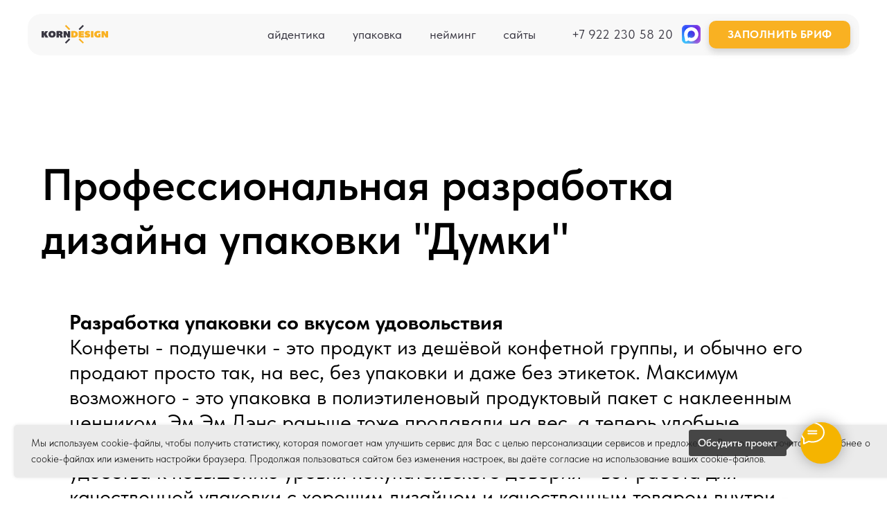

--- FILE ---
content_type: text/html; charset=UTF-8
request_url: https://korndesign.ru/razrabotka-upakovki-konfet-podushechek-dumki
body_size: 24454
content:
<!DOCTYPE html> <html> <head> <meta charset="utf-8" /> <meta http-equiv="Content-Type" content="text/html; charset=utf-8" /> <meta name="viewport" content="width=device-width, initial-scale=1.0" /> <!--metatextblock--> <title>Разработка упаковки "Думки"</title> <meta name="description" content="Разработка дизайна пластиковой упаковки сухих завтраков " /> <meta property="og:url" content="https://korndesign.ru/razrabotka-upakovki-konfet-podushechek-dumki" /> <meta property="og:title" content="Разработка упаковки &quot;Думки&quot;" /> <meta property="og:description" content="Разработка дизайна пластиковой упаковки сухих завтраков " /> <meta property="og:type" content="website" /> <meta property="og:image" content="https://thb.tildacdn.com/tild6236-3233-4136-a338-386138343633/-/resize/504x/razrabotka-upakovki-.jpg" /> <link rel="canonical" href="https://korndesign.ru/razrabotka-upakovki-konfet-podushechek-dumki"> <!--/metatextblock--> <meta name="format-detection" content="telephone=no" /> <meta http-equiv="x-dns-prefetch-control" content="on"> <link rel="dns-prefetch" href="https://ws.tildacdn.com"> <link rel="dns-prefetch" href="https://static.tildacdn.com"> <link rel="shortcut icon" href="https://static.tildacdn.com/tild3738-3132-4634-a236-353730383536/favicon_2.ico" type="image/x-icon" /> <link rel="apple-touch-icon" href="https://static.tildacdn.com/tild3432-3534-4566-b634-383738653563/photo.png"> <link rel="apple-touch-icon" sizes="76x76" href="https://static.tildacdn.com/tild3432-3534-4566-b634-383738653563/photo.png"> <link rel="apple-touch-icon" sizes="152x152" href="https://static.tildacdn.com/tild3432-3534-4566-b634-383738653563/photo.png"> <link rel="apple-touch-startup-image" href="https://static.tildacdn.com/tild3432-3534-4566-b634-383738653563/photo.png"> <meta name="msapplication-TileColor" content="#ffffff"> <meta name="msapplication-TileImage" content="https://static.tildacdn.com/tild3762-6565-4638-a232-643263353033/photo.png"> <!-- Assets --> <script src="https://neo.tildacdn.com/js/tilda-fallback-1.0.min.js" async charset="utf-8"></script> <link rel="stylesheet" href="https://static.tildacdn.com/css/tilda-grid-3.0.min.css" type="text/css" media="all" onerror="this.loaderr='y';"/> <link rel="stylesheet" href="https://static.tildacdn.com/ws/project6508831/tilda-blocks-page37193570.min.css?t=1764783478" type="text/css" media="all" onerror="this.loaderr='y';" /> <link rel="stylesheet" href="https://static.tildacdn.com/css/tilda-animation-2.0.min.css" type="text/css" media="all" onerror="this.loaderr='y';" /> <link rel="stylesheet" href="https://static.tildacdn.com/css/tilda-slds-1.4.min.css" type="text/css" media="print" onload="this.media='all';" onerror="this.loaderr='y';" /> <noscript><link rel="stylesheet" href="https://static.tildacdn.com/css/tilda-slds-1.4.min.css" type="text/css" media="all" /></noscript> <link rel="stylesheet" href="https://static.tildacdn.com/css/tilda-cards-1.0.min.css" type="text/css" media="all" onerror="this.loaderr='y';" /> <link rel="stylesheet" href="https://static.tildacdn.com/css/tilda-menu-widgeticons-1.0.min.css" type="text/css" media="all" onerror="this.loaderr='y';" /> <link rel="stylesheet" href="https://static.tildacdn.com/css/tilda-forms-1.0.min.css" type="text/css" media="all" onerror="this.loaderr='y';" /> <link rel="stylesheet" href="https://static.tildacdn.com/css/tilda-zoom-2.0.min.css" type="text/css" media="print" onload="this.media='all';" onerror="this.loaderr='y';" /> <noscript><link rel="stylesheet" href="https://static.tildacdn.com/css/tilda-zoom-2.0.min.css" type="text/css" media="all" /></noscript> <link rel="stylesheet" href="https://static.tildacdn.com/css/fonts-tildasans.css" type="text/css" media="all" onerror="this.loaderr='y';" /> <script nomodule src="https://static.tildacdn.com/js/tilda-polyfill-1.0.min.js" charset="utf-8"></script> <script type="text/javascript">function t_onReady(func) {if(document.readyState!='loading') {func();} else {document.addEventListener('DOMContentLoaded',func);}}
function t_onFuncLoad(funcName,okFunc,time) {if(typeof window[funcName]==='function') {okFunc();} else {setTimeout(function() {t_onFuncLoad(funcName,okFunc,time);},(time||100));}}function t_throttle(fn,threshhold,scope) {return function() {fn.apply(scope||this,arguments);};}function t396_initialScale(t){var e=document.getElementById("rec"+t);if(e){var i=e.querySelector(".t396__artboard");if(i){window.tn_scale_initial_window_width||(window.tn_scale_initial_window_width=document.documentElement.clientWidth);var a=window.tn_scale_initial_window_width,r=[],n,l=i.getAttribute("data-artboard-screens");if(l){l=l.split(",");for(var o=0;o<l.length;o++)r[o]=parseInt(l[o],10)}else r=[320,480,640,960,1200];for(var o=0;o<r.length;o++){var d=r[o];a>=d&&(n=d)}var _="edit"===window.allrecords.getAttribute("data-tilda-mode"),c="center"===t396_getFieldValue(i,"valign",n,r),s="grid"===t396_getFieldValue(i,"upscale",n,r),w=t396_getFieldValue(i,"height_vh",n,r),g=t396_getFieldValue(i,"height",n,r),u=!!window.opr&&!!window.opr.addons||!!window.opera||-1!==navigator.userAgent.indexOf(" OPR/");if(!_&&c&&!s&&!w&&g&&!u){var h=parseFloat((a/n).toFixed(3)),f=[i,i.querySelector(".t396__carrier"),i.querySelector(".t396__filter")],v=Math.floor(parseInt(g,10)*h)+"px",p;i.style.setProperty("--initial-scale-height",v);for(var o=0;o<f.length;o++)f[o].style.setProperty("height","var(--initial-scale-height)");t396_scaleInitial__getElementsToScale(i).forEach((function(t){t.style.zoom=h}))}}}}function t396_scaleInitial__getElementsToScale(t){return t?Array.prototype.slice.call(t.children).filter((function(t){return t&&(t.classList.contains("t396__elem")||t.classList.contains("t396__group"))})):[]}function t396_getFieldValue(t,e,i,a){var r,n=a[a.length-1];if(!(r=i===n?t.getAttribute("data-artboard-"+e):t.getAttribute("data-artboard-"+e+"-res-"+i)))for(var l=0;l<a.length;l++){var o=a[l];if(!(o<=i)&&(r=o===n?t.getAttribute("data-artboard-"+e):t.getAttribute("data-artboard-"+e+"-res-"+o)))break}return r}window.TN_SCALE_INITIAL_VER="1.0",window.tn_scale_initial_window_width=null;</script> <script src="https://static.tildacdn.com/js/tilda-scripts-3.0.min.js" charset="utf-8" defer onerror="this.loaderr='y';"></script> <script src="https://static.tildacdn.com/ws/project6508831/tilda-blocks-page37193570.min.js?t=1764783478" charset="utf-8" async onerror="this.loaderr='y';"></script> <script src="https://static.tildacdn.com/js/tilda-lazyload-1.0.min.js" charset="utf-8" async onerror="this.loaderr='y';"></script> <script src="https://static.tildacdn.com/js/tilda-animation-2.0.min.js" charset="utf-8" async onerror="this.loaderr='y';"></script> <script src="https://static.tildacdn.com/js/tilda-slds-1.4.min.js" charset="utf-8" async onerror="this.loaderr='y';"></script> <script src="https://static.tildacdn.com/js/hammer.min.js" charset="utf-8" async onerror="this.loaderr='y';"></script> <script src="https://static.tildacdn.com/js/tilda-cards-1.0.min.js" charset="utf-8" async onerror="this.loaderr='y';"></script> <script src="https://static.tildacdn.com/js/tilda-zero-1.1.min.js" charset="utf-8" async onerror="this.loaderr='y';"></script> <script src="https://static.tildacdn.com/js/tilda-menu-1.0.min.js" charset="utf-8" async onerror="this.loaderr='y';"></script> <script src="https://static.tildacdn.com/js/tilda-menu-widgeticons-1.0.min.js" charset="utf-8" async onerror="this.loaderr='y';"></script> <script src="https://static.tildacdn.com/js/tilda-forms-1.0.min.js" charset="utf-8" async onerror="this.loaderr='y';"></script> <script src="https://static.tildacdn.com/js/tilda-zoom-2.0.min.js" charset="utf-8" async onerror="this.loaderr='y';"></script> <script src="https://static.tildacdn.com/js/tilda-zero-scale-1.0.min.js" charset="utf-8" async onerror="this.loaderr='y';"></script> <script src="https://static.tildacdn.com/js/tilda-zero-fixed-1.0.min.js" charset="utf-8" async onerror="this.loaderr='y';"></script> <script src="https://static.tildacdn.com/js/tilda-zero-top-shift-1.0.min.js" charset="utf-8" async onerror="this.loaderr='y';"></script> <script src="https://static.tildacdn.com/js/tilda-skiplink-1.0.min.js" charset="utf-8" async onerror="this.loaderr='y';"></script> <script src="https://static.tildacdn.com/js/tilda-events-1.0.min.js" charset="utf-8" async onerror="this.loaderr='y';"></script> <script type="text/javascript">window.dataLayer=window.dataLayer||[];</script> <script type="text/javascript">(function() {if((/bot|google|yandex|baidu|bing|msn|duckduckbot|teoma|slurp|crawler|spider|robot|crawling|facebook/i.test(navigator.userAgent))===false&&typeof(sessionStorage)!='undefined'&&sessionStorage.getItem('visited')!=='y'&&document.visibilityState){var style=document.createElement('style');style.type='text/css';style.innerHTML='@media screen and (min-width: 980px) {.t-records {opacity: 0;}.t-records_animated {-webkit-transition: opacity ease-in-out .2s;-moz-transition: opacity ease-in-out .2s;-o-transition: opacity ease-in-out .2s;transition: opacity ease-in-out .2s;}.t-records.t-records_visible {opacity: 1;}}';document.getElementsByTagName('head')[0].appendChild(style);function t_setvisRecs(){var alr=document.querySelectorAll('.t-records');Array.prototype.forEach.call(alr,function(el) {el.classList.add("t-records_animated");});setTimeout(function() {Array.prototype.forEach.call(alr,function(el) {el.classList.add("t-records_visible");});sessionStorage.setItem("visited","y");},400);}
document.addEventListener('DOMContentLoaded',t_setvisRecs);}})();</script></head> <body class="t-body" style="margin:0;"> <!--allrecords--> <div id="allrecords" class="t-records" data-hook="blocks-collection-content-node" data-tilda-project-id="6508831" data-tilda-page-id="37193570" data-tilda-page-alias="razrabotka-upakovki-konfet-podushechek-dumki" data-tilda-formskey="ad7a03fde4a0ce38a072d0f676508831" data-tilda-stat-scroll="yes" data-tilda-lazy="yes" data-tilda-root-zone="com" data-tilda-project-country="RU"> <!--header--> <header id="t-header" class="t-records" data-hook="blocks-collection-content-node" data-tilda-project-id="6508831" data-tilda-page-id="34734820" data-tilda-formskey="ad7a03fde4a0ce38a072d0f676508831" data-tilda-stat-scroll="yes" data-tilda-lazy="yes" data-tilda-root-zone="com" data-tilda-project-country="RU"> <div id="rec793583029" class="r t-rec" style=" " data-animationappear="off" data-record-type="360"> <!-- T360 --> <style>@media screen and (min-width:980px){.t-records{opacity:0;}.t-records_animated{-webkit-transition:opacity ease-in-out 0.5s;-moz-transition:opacity ease-in-out 0.5s;-o-transition:opacity ease-in-out 0.5s;transition:opacity ease-in-out 0.5s;}.t-records.t-records_visible,.t-records .t-records{opacity:1;}}</style> <script>t_onReady(function() {var allRecords=document.querySelector('.t-records');window.addEventListener('pageshow',function(event) {if(event.persisted) {allRecords.classList.add('t-records_visible');}});var rec=document.querySelector('#rec793583029');if(!rec) return;rec.setAttribute('data-animationappear','off');rec.style.opacity='1';allRecords.classList.add('t-records_animated');setTimeout(function() {allRecords.classList.add('t-records_visible');},200);});</script> <script>t_onReady(function() {var selects='button:not(.t-submit):not(.t835__btn_next):not(.t835__btn_prev):not(.t835__btn_result):not(.t862__btn_next):not(.t862__btn_prev):not(.t862__btn_result):not(.t854__news-btn):not(.t862__btn_next),' +
'a:not([href*="#"]):not(.carousel-control):not(.t-carousel__control):not(.t807__btn_reply):not([href^="#price"]):not([href^="javascript"]):not([href^="mailto"]):not([href^="tel"]):not([href^="link_sub"]):not(.js-feed-btn-show-more):not(.t367__opener):not([href^="https://www.dropbox.com/"])';var elements=document.querySelectorAll(selects);Array.prototype.forEach.call(elements,function(element) {if(element.getAttribute('data-menu-submenu-hook')) return;element.addEventListener('click',function(event) {var goTo=this.getAttribute('href');if(goTo!==null&&!goTo.startsWith('#')) {var ctrl=event.ctrlKey;var cmd=event.metaKey&&navigator.platform.indexOf('Mac')!==-1;if(!ctrl&&!cmd) {var target=this.getAttribute('target');if(target!=='_blank') {event.preventDefault();var allRecords=document.querySelector('.t-records');if(allRecords) {allRecords.classList.remove('t-records_visible');}
setTimeout(function() {window.location=goTo;},500);}}}});});});</script> <style>.t360__bar{background-color:#ffae03;}</style> <script>t_onReady(function() {var isSafari=/Safari/.test(navigator.userAgent)&&/Apple Computer/.test(navigator.vendor);if(!isSafari) {document.body.insertAdjacentHTML('beforeend','<div class="t360__progress"><div class="t360__bar"></div></div>');setTimeout(function() {var bar=document.querySelector('.t360__bar');if(bar) bar.classList.add('t360__barprogress');},10);}});function t360_onProgressLoad() {var bar=document.querySelector('.t360__bar');if(!bar) return;bar.classList.remove('t360__barprogress');bar.classList.add('t360__barprogressfinished');setTimeout(function() {bar.classList.add('t360__barprogresshidden');},20);setTimeout(function() {var progress=document.querySelector('.t360__progress');if(progress) progress.style.display='none';},500);};if(document.readyState==='complete') {setTimeout(t360_onProgressLoad,60);} else {window.addEventListener('load',t360_onProgressLoad);}</script> </div> <div id="rec1645470991" class="r t-rec" style=" " data-animationappear="off" data-record-type="396"> <!-- T396 --> <style>#rec1645470991 .t396__artboard {position:fixed;width:100%;left:0;top:0;z-index:990;}#rec1645470991 .t396__artboard {height:100px;}#rec1645470991 .t396__filter {height:100px;}#rec1645470991 .t396__carrier{height:100px;background-position:center center;background-attachment:scroll;background-size:cover;background-repeat:no-repeat;}@media screen and (max-width:1399px) {#rec1645470991 .t396__artboard,#rec1645470991 .t396__filter,#rec1645470991 .t396__carrier {}#rec1645470991 .t396__filter {}#rec1645470991 .t396__carrier {background-attachment:scroll;}}@media screen and (max-width:1199px) {#rec1645470991 .t396__artboard,#rec1645470991 .t396__filter,#rec1645470991 .t396__carrier {}#rec1645470991 .t396__filter {}#rec1645470991 .t396__carrier {background-attachment:scroll;}}@media screen and (max-width:959px) {#rec1645470991 .t396__artboard,#rec1645470991 .t396__filter,#rec1645470991 .t396__carrier {}#rec1645470991 .t396__filter {}#rec1645470991 .t396__carrier {background-attachment:scroll;}}@media screen and (max-width:639px) {#rec1645470991 .t396__artboard,#rec1645470991 .t396__filter,#rec1645470991 .t396__carrier {}#rec1645470991 .t396__filter {}#rec1645470991 .t396__carrier {background-attachment:scroll;}}@media screen and (max-width:479px) {#rec1645470991 .t396__artboard,#rec1645470991 .t396__filter,#rec1645470991 .t396__carrier {height:80px;}#rec1645470991 .t396__filter {}#rec1645470991 .t396__carrier {background-attachment:scroll;}}#rec1645470991 .tn-elem[data-elem-id="176215915169281230"] {z-index:3;top:20px;left:calc(50% - 700px + 0px);width:100%;height:60px;}#rec1645470991 .tn-elem[data-elem-id="176215915169281230"] .tn-atom {border-radius:20px 20px 20px 20px;background-color:#f8f8f8;background-position:center center;border-color:transparent ;border-style:solid ;box-shadow:0px 0px 0px 0px rgba(154,154,154,0.4);transition:background-color var(--t396-speedhover,0s) ease-in-out,color var(--t396-speedhover,0s) ease-in-out,border-color var(--t396-speedhover,0s) ease-in-out,box-shadow var(--t396-shadowshoverspeed,0.2s) ease-in-out;}@media screen and (max-width:1399px) {#rec1645470991 .tn-elem[data-elem-id="176215915169281230"] {display:table;top:20px;left:calc(50% - 600px + 0px);width:100%;height:60%;}#rec1645470991 .tn-elem[data-elem-id="176215915169281230"] .tn-atom {background-position:center center;background-size:cover;}}@media screen and (max-width:1199px) {#rec1645470991 .tn-elem[data-elem-id="176215915169281230"] {display:table;}}@media screen and (max-width:959px) {#rec1645470991 .tn-elem[data-elem-id="176215915169281230"] {display:table;}}@media screen and (max-width:639px) {#rec1645470991 .tn-elem[data-elem-id="176215915169281230"] {display:table;}}@media screen and (max-width:479px) {#rec1645470991 .tn-elem[data-elem-id="176215915169281230"] {display:table;top:10px;height:68px;}}#rec1645470991 .tn-elem[data-elem-id="1762154687322"] {z-index:3;top:32px;left:calc(50% - 700px + 27px);width:124px;height:auto;}#rec1645470991 .tn-elem[data-elem-id="1762154687322"] .tn-atom {border-radius:0px 0px 0px 0px;background-position:center center;border-color:transparent ;border-style:solid ;transition:background-color var(--t396-speedhover,0s) ease-in-out,color var(--t396-speedhover,0s) ease-in-out,border-color var(--t396-speedhover,0s) ease-in-out,box-shadow var(--t396-shadowshoverspeed,0.2s) ease-in-out;}#rec1645470991 .tn-elem[data-elem-id="1762154687322"] .tn-atom__img {border-radius:0px 0px 0px 0px;object-position:center center;}@media screen and (max-width:1399px) {#rec1645470991 .tn-elem[data-elem-id="1762154687322"] {display:table;top:36px;left:calc(50% - 600px + 20px);width:96px;height:auto;}}@media screen and (max-width:1199px) {#rec1645470991 .tn-elem[data-elem-id="1762154687322"] {display:table;height:auto;}}@media screen and (max-width:959px) {#rec1645470991 .tn-elem[data-elem-id="1762154687322"] {display:table;height:auto;}}@media screen and (max-width:639px) {#rec1645470991 .tn-elem[data-elem-id="1762154687322"] {display:table;height:auto;}}@media screen and (max-width:479px) {#rec1645470991 .tn-elem[data-elem-id="1762154687322"] {display:table;top:24px;left:calc(50% - 160px + 6px);width:90px;height:auto;}}#rec1645470991 .tn-elem[data-elem-id="176215594755516310"]{color:#ffffff;text-align:center;z-index:3;top:32px;left:calc(50% - 700px + 1170px);width:200px;height:35px;}#rec1645470991 .tn-elem[data-elem-id="176215594755516310"] .tn-atom{color:#ffffff;font-size:16px;font-family:'TildaSans',Arial,sans-serif;line-height:1.55;font-weight:700;letter-spacing:0.5px;text-transform:uppercase;border-width:1px;border-radius:10px 10px 10px 10px;background-color:#f9b122;background-position:center center;border-color:transparent ;border-style:solid ;box-shadow:0px 5px 10px 0px rgba(154,154,154,0.4);--t396-speedhover:0.2s;transition:background-color var(--t396-speedhover,0s) ease-in-out,color var(--t396-speedhover,0s) ease-in-out,border-color var(--t396-speedhover,0s) ease-in-out,box-shadow var(--t396-shadowshoverspeed,0.2s) ease-in-out;}#rec1645470991 .tn-elem[data-elem-id="176215594755516310"] .tn-atom {-webkit-box-pack:center;-ms-flex-pack:center;justify-content:center;}#rec1645470991 .tn-elem[data-elem-id="176215594755516310"] .tn-atom .tn-atom__button-content {column-gap:10px;}@media (hover),(min-width:0\0) {#rec1645470991 .tn-elem[data-elem-id="176215594755516310"] .tn-atom:hover {background-color:#ffffff;background-image:none;}#rec1645470991 .tn-elem[data-elem-id="176215594755516310"] .tn-atom:hover {color:#393742;}}@media screen and (max-width:1399px) {#rec1645470991 .tn-elem[data-elem-id="176215594755516310"] {display:block;top:30px;left:calc(50% - 600px + 983px);width:204px;height:40px;}#rec1645470991 .tn-elem[data-elem-id="176215594755516310"] .tn-atom {white-space:normal;font-size:16px;background-size:cover;}#rec1645470991 .tn-elem[data-elem-id="176215594755516310"] .tn-atom .tn-atom__button-text {overflow:visible;}}@media screen and (max-width:1199px) {#rec1645470991 .tn-elem[data-elem-id="176215594755516310"] {display:block;top:32px;left:calc(50% - 480px + 788px);width:152px;height:30px;}#rec1645470991 .tn-elem[data-elem-id="176215594755516310"] .tn-atom {white-space:normal;font-size:14px;background-size:cover;}#rec1645470991 .tn-elem[data-elem-id="176215594755516310"] .tn-atom .tn-atom__button-text {overflow:visible;}}@media screen and (max-width:959px) {#rec1645470991 .tn-elem[data-elem-id="176215594755516310"] {display:block;top:331px;left:calc(50% - 320px + -698px);width:px;}#rec1645470991 .tn-elem[data-elem-id="176215594755516310"] .tn-atom {white-space:normal;background-size:cover;}#rec1645470991 .tn-elem[data-elem-id="176215594755516310"] .tn-atom .tn-atom__button-text {overflow:visible;}}@media screen and (max-width:639px) {#rec1645470991 .tn-elem[data-elem-id="176215594755516310"] {display:block;top:231px;left:calc(50% - 240px + -664px);width:px;}#rec1645470991 .tn-elem[data-elem-id="176215594755516310"] .tn-atom {white-space:normal;background-size:cover;}#rec1645470991 .tn-elem[data-elem-id="176215594755516310"] .tn-atom .tn-atom__button-text {overflow:visible;}}@media screen and (max-width:479px) {#rec1645470991 .tn-elem[data-elem-id="176215594755516310"] {display:block;top:118px;left:calc(50% - 160px + -1057px);width:px;}#rec1645470991 .tn-elem[data-elem-id="176215594755516310"] .tn-atom {white-space:normal;background-size:cover;}#rec1645470991 .tn-elem[data-elem-id="176215594755516310"] .tn-atom .tn-atom__button-text {overflow:visible;}}#rec1645470991 .tn-elem[data-elem-id="176336339152092190"]{color:#393742;text-align:left;z-index:3;top:41px;left:calc(50% - 700px + 972px);width:143px;height:18px;}#rec1645470991 .tn-elem[data-elem-id="176336339152092190"] .tn-atom{color:#393742;font-size:18px;font-family:'TildaSans',Arial,sans-serif;line-height:1;font-weight:400;border-radius:0px 0px 0px 0px;background-position:center center;border-color:transparent ;border-style:solid ;--t396-speedhover:0.2s;transition:background-color var(--t396-speedhover,0s) ease-in-out,color var(--t396-speedhover,0s) ease-in-out,border-color var(--t396-speedhover,0s) ease-in-out,box-shadow var(--t396-shadowshoverspeed,0.2s) ease-in-out;}#rec1645470991 .tn-elem[data-elem-id="176336339152092190"] .tn-atom {-webkit-box-pack:start;-ms-flex-pack:start;justify-content:flex-start;}#rec1645470991 .tn-elem[data-elem-id="176336339152092190"] .tn-atom .tn-atom__button-content {column-gap:10px;}@media (hover),(min-width:0\0) {#rec1645470991 .tn-elem[data-elem-id="176336339152092190"] .tn-atom:hover {}#rec1645470991 .tn-elem[data-elem-id="176336339152092190"] .tn-atom:hover {color:#f9b225;}}@media screen and (max-width:1399px) {#rec1645470991 .tn-elem[data-elem-id="176336339152092190"] {display:block;top:41px;left:calc(50% - 600px + 785px);width:158px;height:18px;}#rec1645470991 .tn-elem[data-elem-id="176336339152092190"] .tn-atom {white-space:normal;font-size:18px;background-size:cover;}#rec1645470991 .tn-elem[data-elem-id="176336339152092190"] .tn-atom .tn-atom__button-text {overflow:visible;}}@media screen and (max-width:1199px) {#rec1645470991 .tn-elem[data-elem-id="176336339152092190"] {display:block;top:41px;left:calc(50% - 480px + 575px);width:px;}#rec1645470991 .tn-elem[data-elem-id="176336339152092190"] .tn-atom {white-space:normal;background-size:cover;opacity:1;}#rec1645470991 .tn-elem[data-elem-id="176336339152092190"] .tn-atom .tn-atom__button-text {overflow:visible;}}@media screen and (max-width:959px) {#rec1645470991 .tn-elem[data-elem-id="176336339152092190"] {display:block;top:40px;left:calc(50% - 320px + 354px);width:px;}#rec1645470991 .tn-elem[data-elem-id="176336339152092190"] .tn-atom {white-space:normal;background-size:cover;}#rec1645470991 .tn-elem[data-elem-id="176336339152092190"] .tn-atom .tn-atom__button-text {overflow:visible;}}@media screen and (max-width:639px) {#rec1645470991 .tn-elem[data-elem-id="176336339152092190"] {display:block;left:calc(50% - 240px + 165px);width:px;}#rec1645470991 .tn-elem[data-elem-id="176336339152092190"] .tn-atom {white-space:normal;background-size:cover;}#rec1645470991 .tn-elem[data-elem-id="176336339152092190"] .tn-atom .tn-atom__button-text {overflow:visible;}}@media screen and (max-width:479px) {#rec1645470991 .tn-elem[data-elem-id="176336339152092190"] {display:block;top:28px;left:calc(50% - 160px + 114px);width:116px;}#rec1645470991 .tn-elem[data-elem-id="176336339152092190"] .tn-atom {white-space:normal;font-size:14px;background-size:cover;}#rec1645470991 .tn-elem[data-elem-id="176336339152092190"] .tn-atom .tn-atom__button-text {overflow:visible;}}#rec1645470991 .tn-elem[data-elem-id="176215594754540070"]{color:#393742;text-align:left;z-index:3;top:41px;left:calc(50% - 700px + 546px);width:83px;height:18px;}#rec1645470991 .tn-elem[data-elem-id="176215594754540070"] .tn-atom{color:#393742;font-size:18px;font-family:'TildaSans',Arial,sans-serif;line-height:1;font-weight:400;border-radius:0px 0px 0px 0px;background-position:center center;border-color:transparent ;border-style:solid ;--t396-speedhover:0.2s;transition:background-color var(--t396-speedhover,0s) ease-in-out,color var(--t396-speedhover,0s) ease-in-out,border-color var(--t396-speedhover,0s) ease-in-out,box-shadow var(--t396-shadowshoverspeed,0.2s) ease-in-out;}#rec1645470991 .tn-elem[data-elem-id="176215594754540070"] .tn-atom {-webkit-box-pack:start;-ms-flex-pack:start;justify-content:flex-start;}#rec1645470991 .tn-elem[data-elem-id="176215594754540070"] .tn-atom .tn-atom__button-content {column-gap:10px;}@media (hover),(min-width:0\0) {#rec1645470991 .tn-elem[data-elem-id="176215594754540070"] .tn-atom:hover {}#rec1645470991 .tn-elem[data-elem-id="176215594754540070"] .tn-atom:hover {color:#f9b225;}}@media screen and (max-width:1399px) {#rec1645470991 .tn-elem[data-elem-id="176215594754540070"] {display:block;top:41px;left:calc(50% - 600px + 346px);width:83px;height:18px;}#rec1645470991 .tn-elem[data-elem-id="176215594754540070"] .tn-atom {white-space:normal;font-size:18px;background-size:cover;}#rec1645470991 .tn-elem[data-elem-id="176215594754540070"] .tn-atom .tn-atom__button-text {overflow:visible;}}@media screen and (max-width:1199px) {#rec1645470991 .tn-elem[data-elem-id="176215594754540070"] {display:block;top:41px;left:calc(50% - 480px + 166px);width:px;}#rec1645470991 .tn-elem[data-elem-id="176215594754540070"] .tn-atom {white-space:normal;background-size:cover;opacity:1;}#rec1645470991 .tn-elem[data-elem-id="176215594754540070"] .tn-atom .tn-atom__button-text {overflow:visible;}}@media screen and (max-width:959px) {#rec1645470991 .tn-elem[data-elem-id="176215594754540070"] {display:block;top:281px;left:calc(50% - 320px + -664px);width:px;}#rec1645470991 .tn-elem[data-elem-id="176215594754540070"] .tn-atom {white-space:normal;background-size:cover;}#rec1645470991 .tn-elem[data-elem-id="176215594754540070"] .tn-atom .tn-atom__button-text {overflow:visible;}}@media screen and (max-width:639px) {#rec1645470991 .tn-elem[data-elem-id="176215594754540070"] {display:block;width:px;}#rec1645470991 .tn-elem[data-elem-id="176215594754540070"] .tn-atom {white-space:normal;background-size:cover;}#rec1645470991 .tn-elem[data-elem-id="176215594754540070"] .tn-atom .tn-atom__button-text {overflow:visible;}}@media screen and (max-width:479px) {#rec1645470991 .tn-elem[data-elem-id="176215594754540070"] {display:block;top:197px;left:calc(50% - 160px + -1193px);width:px;}#rec1645470991 .tn-elem[data-elem-id="176215594754540070"] .tn-atom {white-space:normal;background-size:cover;}#rec1645470991 .tn-elem[data-elem-id="176215594754540070"] .tn-atom .tn-atom__button-text {overflow:visible;}}#rec1645470991 .tn-elem[data-elem-id="176215594754860080"]{color:#393742;text-align:left;z-index:3;top:41px;left:calc(50% - 700px + 642px);width:71px;height:18px;}#rec1645470991 .tn-elem[data-elem-id="176215594754860080"] .tn-atom{color:#393742;font-size:18px;font-family:'TildaSans',Arial,sans-serif;line-height:1;font-weight:400;border-radius:0px 0px 0px 0px;background-position:center center;border-color:transparent ;border-style:solid ;--t396-speedhover:0.2s;transition:background-color var(--t396-speedhover,0s) ease-in-out,color var(--t396-speedhover,0s) ease-in-out,border-color var(--t396-speedhover,0s) ease-in-out,box-shadow var(--t396-shadowshoverspeed,0.2s) ease-in-out;}#rec1645470991 .tn-elem[data-elem-id="176215594754860080"] .tn-atom {-webkit-box-pack:start;-ms-flex-pack:start;justify-content:flex-start;}#rec1645470991 .tn-elem[data-elem-id="176215594754860080"] .tn-atom .tn-atom__button-content {column-gap:10px;}@media (hover),(min-width:0\0) {#rec1645470991 .tn-elem[data-elem-id="176215594754860080"] .tn-atom:hover {}#rec1645470991 .tn-elem[data-elem-id="176215594754860080"] .tn-atom:hover {color:#f9b225;}}@media screen and (max-width:1399px) {#rec1645470991 .tn-elem[data-elem-id="176215594754860080"] {display:block;top:41px;left:calc(50% - 600px + 469px);width:71px;height:18px;}#rec1645470991 .tn-elem[data-elem-id="176215594754860080"] .tn-atom {white-space:normal;font-size:18px;background-size:cover;}#rec1645470991 .tn-elem[data-elem-id="176215594754860080"] .tn-atom .tn-atom__button-text {overflow:visible;}}@media screen and (max-width:1199px) {#rec1645470991 .tn-elem[data-elem-id="176215594754860080"] {display:block;top:41px;left:calc(50% - 480px + 289px);width:px;}#rec1645470991 .tn-elem[data-elem-id="176215594754860080"] .tn-atom {white-space:normal;background-size:cover;opacity:1;}#rec1645470991 .tn-elem[data-elem-id="176215594754860080"] .tn-atom .tn-atom__button-text {overflow:visible;}}@media screen and (max-width:959px) {#rec1645470991 .tn-elem[data-elem-id="176215594754860080"] {display:block;top:281px;left:calc(50% - 320px + -541px);width:px;}#rec1645470991 .tn-elem[data-elem-id="176215594754860080"] .tn-atom {white-space:normal;background-size:cover;}#rec1645470991 .tn-elem[data-elem-id="176215594754860080"] .tn-atom .tn-atom__button-text {overflow:visible;}}@media screen and (max-width:639px) {#rec1645470991 .tn-elem[data-elem-id="176215594754860080"] {display:block;width:px;}#rec1645470991 .tn-elem[data-elem-id="176215594754860080"] .tn-atom {white-space:normal;background-size:cover;}#rec1645470991 .tn-elem[data-elem-id="176215594754860080"] .tn-atom .tn-atom__button-text {overflow:visible;}}@media screen and (max-width:479px) {#rec1645470991 .tn-elem[data-elem-id="176215594754860080"] {display:block;top:197px;left:calc(50% - 160px + -1070px);width:px;}#rec1645470991 .tn-elem[data-elem-id="176215594754860080"] .tn-atom {white-space:normal;background-size:cover;}#rec1645470991 .tn-elem[data-elem-id="176215594754860080"] .tn-atom .tn-atom__button-text {overflow:visible;}}#rec1645470991 .tn-elem[data-elem-id="1764781042746000001"]{color:#393742;text-align:left;z-index:3;top:41px;left:calc(50% - 700px + 726px);width:66px;height:18px;}#rec1645470991 .tn-elem[data-elem-id="1764781042746000001"] .tn-atom{color:#393742;font-size:18px;font-family:'TildaSans',Arial,sans-serif;line-height:1;font-weight:400;border-radius:0px 0px 0px 0px;background-position:center center;border-color:transparent ;border-style:solid ;--t396-speedhover:0.2s;transition:background-color var(--t396-speedhover,0s) ease-in-out,color var(--t396-speedhover,0s) ease-in-out,border-color var(--t396-speedhover,0s) ease-in-out,box-shadow var(--t396-shadowshoverspeed,0.2s) ease-in-out;}#rec1645470991 .tn-elem[data-elem-id="1764781042746000001"] .tn-atom {-webkit-box-pack:start;-ms-flex-pack:start;justify-content:flex-start;}#rec1645470991 .tn-elem[data-elem-id="1764781042746000001"] .tn-atom .tn-atom__button-content {column-gap:10px;}@media (hover),(min-width:0\0) {#rec1645470991 .tn-elem[data-elem-id="1764781042746000001"] .tn-atom:hover {}#rec1645470991 .tn-elem[data-elem-id="1764781042746000001"] .tn-atom:hover {color:#f9b225;}}@media screen and (max-width:1399px) {#rec1645470991 .tn-elem[data-elem-id="1764781042746000001"] {display:block;top:41px;left:calc(50% - 600px + 580px);width:66px;height:18px;}#rec1645470991 .tn-elem[data-elem-id="1764781042746000001"] .tn-atom {white-space:normal;font-size:18px;background-size:cover;}#rec1645470991 .tn-elem[data-elem-id="1764781042746000001"] .tn-atom .tn-atom__button-text {overflow:visible;}}@media screen and (max-width:1199px) {#rec1645470991 .tn-elem[data-elem-id="1764781042746000001"] {display:block;top:41px;left:calc(50% - 480px + 400px);width:px;}#rec1645470991 .tn-elem[data-elem-id="1764781042746000001"] .tn-atom {white-space:normal;background-size:cover;opacity:1;}#rec1645470991 .tn-elem[data-elem-id="1764781042746000001"] .tn-atom .tn-atom__button-text {overflow:visible;}}@media screen and (max-width:959px) {#rec1645470991 .tn-elem[data-elem-id="1764781042746000001"] {display:block;top:281px;left:calc(50% - 320px + -430px);width:px;}#rec1645470991 .tn-elem[data-elem-id="1764781042746000001"] .tn-atom {white-space:normal;background-size:cover;}#rec1645470991 .tn-elem[data-elem-id="1764781042746000001"] .tn-atom .tn-atom__button-text {overflow:visible;}}@media screen and (max-width:639px) {#rec1645470991 .tn-elem[data-elem-id="1764781042746000001"] {display:block;width:px;}#rec1645470991 .tn-elem[data-elem-id="1764781042746000001"] .tn-atom {white-space:normal;background-size:cover;}#rec1645470991 .tn-elem[data-elem-id="1764781042746000001"] .tn-atom .tn-atom__button-text {overflow:visible;}}@media screen and (max-width:479px) {#rec1645470991 .tn-elem[data-elem-id="1764781042746000001"] {display:block;top:197px;left:calc(50% - 160px + -959px);width:px;}#rec1645470991 .tn-elem[data-elem-id="1764781042746000001"] .tn-atom {white-space:normal;background-size:cover;}#rec1645470991 .tn-elem[data-elem-id="1764781042746000001"] .tn-atom .tn-atom__button-text {overflow:visible;}}#rec1645470991 .tn-elem[data-elem-id="176215594755064630"]{color:#393742;text-align:left;z-index:3;top:41px;left:calc(50% - 700px + 805px);width:49px;height:18px;}#rec1645470991 .tn-elem[data-elem-id="176215594755064630"] .tn-atom{color:#393742;font-size:18px;font-family:'TildaSans',Arial,sans-serif;line-height:1;font-weight:400;border-radius:0px 0px 0px 0px;background-position:center center;border-color:transparent ;border-style:solid ;--t396-speedhover:0.2s;transition:background-color var(--t396-speedhover,0s) ease-in-out,color var(--t396-speedhover,0s) ease-in-out,border-color var(--t396-speedhover,0s) ease-in-out,box-shadow var(--t396-shadowshoverspeed,0.2s) ease-in-out;}#rec1645470991 .tn-elem[data-elem-id="176215594755064630"] .tn-atom {-webkit-box-pack:start;-ms-flex-pack:start;justify-content:flex-start;}#rec1645470991 .tn-elem[data-elem-id="176215594755064630"] .tn-atom .tn-atom__button-content {column-gap:10px;}@media (hover),(min-width:0\0) {#rec1645470991 .tn-elem[data-elem-id="176215594755064630"] .tn-atom:hover {}#rec1645470991 .tn-elem[data-elem-id="176215594755064630"] .tn-atom:hover {color:#f9b225;}}@media screen and (max-width:1399px) {#rec1645470991 .tn-elem[data-elem-id="176215594755064630"] {display:block;top:41px;left:calc(50% - 600px + 686px);width:47px;height:18px;}#rec1645470991 .tn-elem[data-elem-id="176215594755064630"] .tn-atom {white-space:normal;font-size:18px;background-size:cover;}#rec1645470991 .tn-elem[data-elem-id="176215594755064630"] .tn-atom .tn-atom__button-text {overflow:visible;}}@media screen and (max-width:1199px) {#rec1645470991 .tn-elem[data-elem-id="176215594755064630"] {display:block;top:41px;left:calc(50% - 480px + 506px);width:px;}#rec1645470991 .tn-elem[data-elem-id="176215594755064630"] .tn-atom {white-space:normal;background-size:cover;opacity:1;}#rec1645470991 .tn-elem[data-elem-id="176215594755064630"] .tn-atom .tn-atom__button-text {overflow:visible;}}@media screen and (max-width:959px) {#rec1645470991 .tn-elem[data-elem-id="176215594755064630"] {display:block;top:281px;left:calc(50% - 320px + -324px);width:px;}#rec1645470991 .tn-elem[data-elem-id="176215594755064630"] .tn-atom {white-space:normal;background-size:cover;}#rec1645470991 .tn-elem[data-elem-id="176215594755064630"] .tn-atom .tn-atom__button-text {overflow:visible;}}@media screen and (max-width:639px) {#rec1645470991 .tn-elem[data-elem-id="176215594755064630"] {display:block;width:px;}#rec1645470991 .tn-elem[data-elem-id="176215594755064630"] .tn-atom {white-space:normal;background-size:cover;}#rec1645470991 .tn-elem[data-elem-id="176215594755064630"] .tn-atom .tn-atom__button-text {overflow:visible;}}@media screen and (max-width:479px) {#rec1645470991 .tn-elem[data-elem-id="176215594755064630"] {display:block;top:197px;left:calc(50% - 160px + -853px);width:px;}#rec1645470991 .tn-elem[data-elem-id="176215594755064630"] .tn-atom {white-space:normal;background-size:cover;}#rec1645470991 .tn-elem[data-elem-id="176215594755064630"] .tn-atom .tn-atom__button-text {overflow:visible;}}#rec1645470991 .tn-elem[data-elem-id="1764781757644"] {display:none;z-index:3;top:-306px;left:calc(50% - 700px + -970px);width:55px;height:10px;}#rec1645470991 .tn-elem[data-elem-id="1764781757644"] .tn-atom {border-radius:50px 50px 50px 50px;background-color:#f9b122;background-position:center center;border-color:transparent ;border-style:solid ;transition:background-color var(--t396-speedhover,0s) ease-in-out,color var(--t396-speedhover,0s) ease-in-out,border-color var(--t396-speedhover,0s) ease-in-out,box-shadow var(--t396-shadowshoverspeed,0.2s) ease-in-out;}@media screen and (max-width:1399px) {#rec1645470991 .tn-elem[data-elem-id="1764781757644"] {display:none;}}@media screen and (max-width:1199px) {#rec1645470991 .tn-elem[data-elem-id="1764781757644"] {display:none;top:387px;left:calc(50% - 480px + 761px);}}@media screen and (max-width:959px) {#rec1645470991 .tn-elem[data-elem-id="1764781757644"] {display:table;top:34px;left:calc(50% - 320px + 570px);width:52px;height:6px;}}@media screen and (max-width:639px) {#rec1645470991 .tn-elem[data-elem-id="1764781757644"] {display:table;top:34px;left:calc(50% - 240px + 401px);}}@media screen and (max-width:479px) {#rec1645470991 .tn-elem[data-elem-id="1764781757644"] {display:table;top:27px;left:calc(50% - 160px + 278px);width:32px;height:4px;}}#rec1645470991 .tn-elem[data-elem-id="1764781792765000004"] {display:none;z-index:3;top:-286px;left:calc(50% - 700px + -970px);width:55px;height:10px;}#rec1645470991 .tn-elem[data-elem-id="1764781792765000004"] .tn-atom {border-radius:50px 50px 50px 50px;background-color:#f9b122;background-position:center center;border-color:transparent ;border-style:solid ;transition:background-color var(--t396-speedhover,0s) ease-in-out,color var(--t396-speedhover,0s) ease-in-out,border-color var(--t396-speedhover,0s) ease-in-out,box-shadow var(--t396-shadowshoverspeed,0.2s) ease-in-out;}@media screen and (max-width:1399px) {#rec1645470991 .tn-elem[data-elem-id="1764781792765000004"] {display:none;}}@media screen and (max-width:1199px) {#rec1645470991 .tn-elem[data-elem-id="1764781792765000004"] {display:none;top:407px;left:calc(50% - 480px + 761px);}}@media screen and (max-width:959px) {#rec1645470991 .tn-elem[data-elem-id="1764781792765000004"] {display:table;top:46px;left:calc(50% - 320px + 570px);width:52px;height:6px;}}@media screen and (max-width:639px) {#rec1645470991 .tn-elem[data-elem-id="1764781792765000004"] {display:table;top:46px;left:calc(50% - 240px + 401px);}}@media screen and (max-width:479px) {#rec1645470991 .tn-elem[data-elem-id="1764781792765000004"] {display:table;top:34px;left:calc(50% - 160px + 278px);width:32px;height:4px;}}#rec1645470991 .tn-elem[data-elem-id="1764781795605000005"] {display:none;z-index:3;top:-266px;left:calc(50% - 700px + -940px);width:25px;height:10px;}#rec1645470991 .tn-elem[data-elem-id="1764781795605000005"] .tn-atom {border-radius:50px 50px 50px 50px;background-color:#f9b122;background-position:center center;border-color:transparent ;border-style:solid ;transition:background-color var(--t396-speedhover,0s) ease-in-out,color var(--t396-speedhover,0s) ease-in-out,border-color var(--t396-speedhover,0s) ease-in-out,box-shadow var(--t396-shadowshoverspeed,0.2s) ease-in-out;}@media screen and (max-width:1399px) {#rec1645470991 .tn-elem[data-elem-id="1764781795605000005"] {display:none;}}@media screen and (max-width:1199px) {#rec1645470991 .tn-elem[data-elem-id="1764781795605000005"] {display:none;top:427px;left:calc(50% - 480px + 791px);}}@media screen and (max-width:959px) {#rec1645470991 .tn-elem[data-elem-id="1764781795605000005"] {display:table;top:59px;left:calc(50% - 320px + 599px);width:23px;height:6px;}}@media screen and (max-width:639px) {#rec1645470991 .tn-elem[data-elem-id="1764781795605000005"] {display:table;top:59px;left:calc(50% - 240px + 430px);}}@media screen and (max-width:479px) {#rec1645470991 .tn-elem[data-elem-id="1764781795605000005"] {display:table;top:43px;left:calc(50% - 160px + 296px);width:14px;height:4px;}}#rec1645470991 .tn-elem[data-elem-id="1764782127870"] {z-index:3;top:36px;left:calc(50% - 700px + 1129px);width:27px;height:auto;}#rec1645470991 .tn-elem[data-elem-id="1764782127870"] .tn-atom {border-radius:0px 0px 0px 0px;background-position:center center;border-color:transparent ;border-style:solid ;transition:background-color var(--t396-speedhover,0s) ease-in-out,color var(--t396-speedhover,0s) ease-in-out,border-color var(--t396-speedhover,0s) ease-in-out,box-shadow var(--t396-shadowshoverspeed,0.2s) ease-in-out;}#rec1645470991 .tn-elem[data-elem-id="1764782127870"] .tn-atom__img {border-radius:0px 0px 0px 0px;object-position:center center;}@media screen and (max-width:1399px) {#rec1645470991 .tn-elem[data-elem-id="1764782127870"] {display:table;top:36px;left:calc(50% - 600px + 944px);height:auto;}}@media screen and (max-width:1199px) {#rec1645470991 .tn-elem[data-elem-id="1764782127870"] {display:table;left:calc(50% - 480px + 744px);height:auto;}}@media screen and (max-width:959px) {#rec1645470991 .tn-elem[data-elem-id="1764782127870"] {display:table;left:calc(50% - 320px + 523px);height:auto;}}@media screen and (max-width:639px) {#rec1645470991 .tn-elem[data-elem-id="1764782127870"] {display:table;left:calc(50% - 240px + 327px);height:auto;}}@media screen and (max-width:479px) {#rec1645470991 .tn-elem[data-elem-id="1764782127870"] {display:table;top:23px;left:calc(50% - 160px + 233px);height:auto;}}</style> <div class='t396'> <div class="t396__artboard" data-artboard-recid="1645470991" data-artboard-screens="320,480,640,960,1200,1400" data-artboard-height="100" data-artboard-valign="center" data-artboard-upscale="grid" data-artboard-pos="fixed" data-artboard-fixed-shift="y" data-artboard-fixed-need-js="y" data-artboard-height-res-320="80" data-artboard-upscale-res-320="window"> <div class="t396__carrier" data-artboard-recid="1645470991"></div> <div class="t396__filter" data-artboard-recid="1645470991"></div> <div class='t396__elem tn-elem tn-elem__1645470991176215915169281230' data-elem-id='176215915169281230' data-elem-type='shape' data-field-top-value="20" data-field-left-value="0" data-field-height-value="60" data-field-width-value="100" data-field-axisy-value="top" data-field-axisx-value="left" data-field-container-value="grid" data-field-topunits-value="px" data-field-leftunits-value="px" data-field-heightunits-value="px" data-field-widthunits-value="%" data-field-widthmode-value="fixed" data-field-heightmode-value="fixed" data-field-top-res-320-value="10" data-field-height-res-320-value="68" data-field-top-res-1200-value="20" data-field-left-res-1200-value="0" data-field-height-res-1200-value="60" data-field-width-res-1200-value="100" data-field-container-res-1200-value="grid" data-field-heightunits-res-1200-value="%" data-field-widthmode-res-1200-value="fixed" data-field-heightmode-res-1200-value="fixed"> <div class='tn-atom'> </div> </div> <div class='t396__elem tn-elem tn-elem__16454709911762154687322' data-elem-id='1762154687322' data-elem-type='image' data-field-top-value="32" data-field-left-value="27" data-field-height-value="35" data-field-width-value="124" data-field-axisy-value="top" data-field-axisx-value="left" data-field-container-value="grid" data-field-topunits-value="px" data-field-leftunits-value="px" data-field-heightunits-value="px" data-field-widthunits-value="px" data-field-filewidth-value="536" data-field-fileheight-value="151" data-field-heightmode-value="hug" data-field-top-res-320-value="24" data-field-left-res-320-value="6" data-field-height-res-320-value="25" data-field-width-res-320-value="90" data-field-height-res-480-value="27" data-field-height-res-640-value="27" data-field-height-res-960-value="27" data-field-top-res-1200-value="36" data-field-left-res-1200-value="20" data-field-height-res-1200-value="27" data-field-width-res-1200-value="96"> <a class='tn-atom' href="/"> <img class='tn-atom__img t-img' data-original='https://static.tildacdn.com/tild6264-3163-4032-b461-656131393333/KORNDESIGN___.svg'
src='https://static.tildacdn.com/tild6264-3163-4032-b461-656131393333/KORNDESIGN___.svg'
alt='' imgfield='tn_img_1762154687322'
/> </a> </div> <div class='t396__elem tn-elem tn-elem__1645470991176215594755516310' data-elem-id='176215594755516310' data-elem-type='button' data-field-top-value="32" data-field-left-value="1170" data-field-height-value="35" data-field-width-value="200" data-field-axisy-value="top" data-field-axisx-value="left" data-field-container-value="grid" data-field-topunits-value="px" data-field-leftunits-value="px" data-field-heightunits-value="px" data-field-widthunits-value="px" data-field-widthmode-value="fixed" data-field-fontsize-value="16" data-field-top-res-320-value="118" data-field-left-res-320-value="-1057" data-field-top-res-480-value="231" data-field-left-res-480-value="-664" data-field-top-res-640-value="331" data-field-left-res-640-value="-698" data-field-top-res-960-value="32" data-field-left-res-960-value="788" data-field-height-res-960-value="30" data-field-width-res-960-value="152" data-field-widthmode-res-960-value="fixed" data-field-heightmode-res-960-value="fixed" data-field-fontsize-res-960-value="14" data-field-top-res-1200-value="30" data-field-left-res-1200-value="983" data-field-height-res-1200-value="40" data-field-width-res-1200-value="204" data-field-heightmode-res-1200-value="fixed" data-field-fontsize-res-1200-value="16"> <a class='tn-atom' href="/brif"> <div class='tn-atom__button-content'> <span class="tn-atom__button-text">Заполнить бриф</span> </div> </a> </div> <div class='t396__elem tn-elem tn-elem__1645470991176336339152092190' data-elem-id='176336339152092190' data-elem-type='button' data-field-top-value="41" data-field-left-value="972" data-field-height-value="18" data-field-width-value="143" data-field-axisy-value="top" data-field-axisx-value="left" data-field-container-value="grid" data-field-topunits-value="px" data-field-leftunits-value="px" data-field-heightunits-value="px" data-field-widthunits-value="px" data-field-heightmode-value="fixed" data-field-fontsize-value="18" data-field-top-res-320-value="28" data-field-left-res-320-value="114" data-field-width-res-320-value="116" data-field-fontsize-res-320-value="14" data-field-left-res-480-value="165" data-field-top-res-640-value="40" data-field-left-res-640-value="354" data-field-top-res-960-value="41" data-field-left-res-960-value="575" data-field-top-res-1200-value="41" data-field-left-res-1200-value="785" data-field-height-res-1200-value="18" data-field-width-res-1200-value="158" data-field-heightmode-res-1200-value="fixed" data-field-fontsize-res-1200-value="18"> <a class='tn-atom' href="tel:+79222305820"> <div class='tn-atom__button-content'> <span class="tn-atom__button-text">+7 922 230 58 20</span> </div> </a> </div> <div class='t396__elem tn-elem tn-elem__1645470991176215594754540070' data-elem-id='176215594754540070' data-elem-type='button' data-field-top-value="41" data-field-left-value="546" data-field-height-value="18" data-field-width-value="83" data-field-axisy-value="top" data-field-axisx-value="left" data-field-container-value="grid" data-field-topunits-value="px" data-field-leftunits-value="px" data-field-heightunits-value="px" data-field-widthunits-value="px" data-field-widthmode-value="fixed" data-field-heightmode-value="fixed" data-field-fontsize-value="18" data-field-top-res-320-value="197" data-field-left-res-320-value="-1193" data-field-top-res-640-value="281" data-field-left-res-640-value="-664" data-field-top-res-960-value="41" data-field-left-res-960-value="166" data-field-top-res-1200-value="41" data-field-left-res-1200-value="346" data-field-height-res-1200-value="18" data-field-width-res-1200-value="83" data-field-widthmode-res-1200-value="fixed" data-field-heightmode-res-1200-value="fixed" data-field-fontsize-res-1200-value="18"> <a class='tn-atom' href="https://korndesign.ru/ajdentika-i-sozdanie-logotipov"> <div class='tn-atom__button-content'> <span class="tn-atom__button-text">айдентика</span> </div> </a> </div> <div class='t396__elem tn-elem tn-elem__1645470991176215594754860080' data-elem-id='176215594754860080' data-elem-type='button' data-field-top-value="41" data-field-left-value="642" data-field-height-value="18" data-field-width-value="71" data-field-axisy-value="top" data-field-axisx-value="left" data-field-container-value="grid" data-field-topunits-value="px" data-field-leftunits-value="px" data-field-heightunits-value="px" data-field-widthunits-value="px" data-field-widthmode-value="fixed" data-field-heightmode-value="fixed" data-field-fontsize-value="18" data-field-top-res-320-value="197" data-field-left-res-320-value="-1070" data-field-top-res-640-value="281" data-field-left-res-640-value="-541" data-field-top-res-960-value="41" data-field-left-res-960-value="289" data-field-top-res-1200-value="41" data-field-left-res-1200-value="469" data-field-height-res-1200-value="18" data-field-width-res-1200-value="71" data-field-widthmode-res-1200-value="fixed" data-field-heightmode-res-1200-value="fixed" data-field-fontsize-res-1200-value="18"> <a class='tn-atom' href="https://korndesign.ru/razrabotka-upakovka"> <div class='tn-atom__button-content'> <span class="tn-atom__button-text">упаковка</span> </div> </a> </div> <div class='t396__elem tn-elem tn-elem__16454709911764781042746000001' data-elem-id='1764781042746000001' data-elem-type='button' data-field-top-value="41" data-field-left-value="726" data-field-height-value="18" data-field-width-value="66" data-field-axisy-value="top" data-field-axisx-value="left" data-field-container-value="grid" data-field-topunits-value="px" data-field-leftunits-value="px" data-field-heightunits-value="px" data-field-widthunits-value="px" data-field-widthmode-value="fixed" data-field-heightmode-value="fixed" data-field-fontsize-value="18" data-field-top-res-320-value="197" data-field-left-res-320-value="-959" data-field-top-res-640-value="281" data-field-left-res-640-value="-430" data-field-top-res-960-value="41" data-field-left-res-960-value="400" data-field-top-res-1200-value="41" data-field-left-res-1200-value="580" data-field-height-res-1200-value="18" data-field-width-res-1200-value="66" data-field-widthmode-res-1200-value="fixed" data-field-heightmode-res-1200-value="fixed" data-field-fontsize-res-1200-value="18"> <a class='tn-atom' href="https://korndesign.ru/nejming"> <div class='tn-atom__button-content'> <span class="tn-atom__button-text">нейминг</span> </div> </a> </div> <div class='t396__elem tn-elem tn-elem__1645470991176215594755064630' data-elem-id='176215594755064630' data-elem-type='button' data-field-top-value="41" data-field-left-value="805" data-field-height-value="18" data-field-width-value="49" data-field-axisy-value="top" data-field-axisx-value="left" data-field-container-value="grid" data-field-topunits-value="px" data-field-leftunits-value="px" data-field-heightunits-value="px" data-field-widthunits-value="px" data-field-widthmode-value="fixed" data-field-heightmode-value="fixed" data-field-fontsize-value="18" data-field-top-res-320-value="197" data-field-left-res-320-value="-853" data-field-top-res-640-value="281" data-field-left-res-640-value="-324" data-field-top-res-960-value="41" data-field-left-res-960-value="506" data-field-top-res-1200-value="41" data-field-left-res-1200-value="686" data-field-height-res-1200-value="18" data-field-width-res-1200-value="47" data-field-widthmode-res-1200-value="fixed" data-field-heightmode-res-1200-value="fixed" data-field-fontsize-res-1200-value="18"> <a class='tn-atom' href="https://korndesign.ru/dizajn-sajtov"> <div class='tn-atom__button-content'> <span class="tn-atom__button-text">сайты</span> </div> </a> </div> <div class='t396__elem tn-elem tn-elem__16454709911764781757644' data-elem-id='1764781757644' data-elem-type='shape' data-field-top-value="-306" data-field-left-value="-970" data-field-height-value="10" data-field-width-value="55" data-field-axisy-value="top" data-field-axisx-value="left" data-field-container-value="grid" data-field-topunits-value="px" data-field-leftunits-value="px" data-field-heightunits-value="px" data-field-widthunits-value="px" data-field-top-res-320-value="27" data-field-left-res-320-value="278" data-field-height-res-320-value="4" data-field-width-res-320-value="32" data-field-top-res-480-value="34" data-field-left-res-480-value="401" data-field-top-res-640-value="34" data-field-left-res-640-value="570" data-field-height-res-640-value="6" data-field-width-res-640-value="52" data-field-top-res-960-value="387" data-field-left-res-960-value="761"> <a class='tn-atom' href="#menuopen"> </a> </div> <div class='t396__elem tn-elem tn-elem__16454709911764781792765000004' data-elem-id='1764781792765000004' data-elem-type='shape' data-field-top-value="-286" data-field-left-value="-970" data-field-height-value="10" data-field-width-value="55" data-field-axisy-value="top" data-field-axisx-value="left" data-field-container-value="grid" data-field-topunits-value="px" data-field-leftunits-value="px" data-field-heightunits-value="px" data-field-widthunits-value="px" data-field-top-res-320-value="34" data-field-left-res-320-value="278" data-field-height-res-320-value="4" data-field-width-res-320-value="32" data-field-top-res-480-value="46" data-field-left-res-480-value="401" data-field-top-res-640-value="46" data-field-left-res-640-value="570" data-field-height-res-640-value="6" data-field-width-res-640-value="52" data-field-top-res-960-value="407" data-field-left-res-960-value="761"> <a class='tn-atom' href="#menuopen"> </a> </div> <div class='t396__elem tn-elem tn-elem__16454709911764781795605000005' data-elem-id='1764781795605000005' data-elem-type='shape' data-field-top-value="-266" data-field-left-value="-940" data-field-height-value="10" data-field-width-value="25" data-field-axisy-value="top" data-field-axisx-value="left" data-field-container-value="grid" data-field-topunits-value="px" data-field-leftunits-value="px" data-field-heightunits-value="px" data-field-widthunits-value="px" data-field-widthmode-value="fixed" data-field-top-res-320-value="43" data-field-left-res-320-value="296" data-field-height-res-320-value="4" data-field-width-res-320-value="14" data-field-top-res-480-value="59" data-field-left-res-480-value="430" data-field-top-res-640-value="59" data-field-left-res-640-value="599" data-field-height-res-640-value="6" data-field-width-res-640-value="23" data-field-top-res-960-value="427" data-field-left-res-960-value="791"> <a class='tn-atom' href="#menuopen"> </a> </div> <div class='t396__elem tn-elem tn-elem__16454709911764782127870' data-elem-id='1764782127870' data-elem-type='image' data-field-top-value="36" data-field-left-value="1129" data-field-height-value="27" data-field-width-value="27" data-field-axisy-value="top" data-field-axisx-value="left" data-field-container-value="grid" data-field-topunits-value="px" data-field-leftunits-value="px" data-field-heightunits-value="px" data-field-widthunits-value="px" data-field-filewidth-value="1000" data-field-fileheight-value="1000" data-field-heightmode-value="hug" data-field-top-res-320-value="23" data-field-left-res-320-value="233" data-field-height-res-320-value="27" data-field-left-res-480-value="327" data-field-height-res-480-value="27" data-field-left-res-640-value="523" data-field-height-res-640-value="27" data-field-left-res-960-value="744" data-field-height-res-960-value="27" data-field-top-res-1200-value="36" data-field-left-res-1200-value="944" data-field-height-res-1200-value="27"> <a class='tn-atom' href="https://max.ru/u/f9LHodD0cOIfv8tySIx0eaaR7AofmwAKZBAVtNQoz7OL-bRImd8WFMa95Jc"> <img class='tn-atom__img t-img' data-original='https://static.tildacdn.com/tild3132-3736-4035-b432-333134396561/max-messenger-sign-l.svg'
src='https://static.tildacdn.com/tild3132-3736-4035-b432-333134396561/max-messenger-sign-l.svg'
alt='' imgfield='tn_img_1764782127870'
/> </a> </div> </div> </div> <script>t_onFuncLoad('t396_initialScale',function() {t396_initialScale('1645470991');});t_onFuncLoad('t396__updateTopShift',function() {t396__updateTopShift('1645470991');});t_onReady(function() {t_onFuncLoad('t396_init',function() {t396_init('1645470991');});});</script> <!-- /T396 --> </div> <div id="rec1645614601" class="r t-rec t-rec_pt_0 t-rec_pb_0" style="padding-top:0px;padding-bottom:0px; " data-animationappear="off" data-record-type="450"> <!-- t450 --> <div id="nav1645614601marker"></div> <div class="t450__overlay"> <div class="t450__overlay_bg"
style=" "> </div> </div> <div id="nav1645614601" class="t450 " data-tooltip-hook="#menuopen"
style="max-width: 400px;background-color: #ffffff;"> <button type="button"
class="t450__close-button t450__close t450_opened "
style="background-color: #ffffff;" aria-label="Close menu"> <div class="t450__close_icon" style="color:#1f1d23;"> <span></span> <span></span> <span></span> <span></span> </div> </button> <div class="t450__container t-align_left"> <div class="t450__top"> <nav class="t450__menu"> <ul role="list" class="t450__list t-menu__list"> <li class="t450__list_item"> <a class="t-menu__link-item "
href="/ajdentika-i-sozdanie-logotipov" data-menu-submenu-hook="" data-menu-item-number="1">
АЙДЕНТИКА
</a> </li> <li class="t450__list_item"> <a class="t-menu__link-item "
href="/razrabotka-upakovka" data-menu-submenu-hook="" data-menu-item-number="2">
УПАКОВКА
</a> </li> <li class="t450__list_item"> <a class="t-menu__link-item "
href="/nejming" data-menu-submenu-hook="" data-menu-item-number="3">
НЕЙМИНГ
</a> </li> <li class="t450__list_item"> <a class="t-menu__link-item "
href="/dizajn-sajtov" data-menu-submenu-hook="" data-menu-item-number="4">
САЙТЫ
</a> </li> <li class="t450__list_item"> <a class="t-menu__link-item "
href="tel:+79222305820" data-menu-submenu-hook="" data-menu-item-number="5">
+7-922-230-5820
</a> </li> </ul> </nav> </div> <div class="t450__rightside"> <div class="t450__rightcontainer"> <div class="t450__right_social_links"> <div class="t-sociallinks"> <ul role="list" class="t-sociallinks__wrapper" aria-label="Соц. сети"> <!-- new soclinks --><li class="t-sociallinks__item t-sociallinks__item_telegram"><a href="https://t.me/Korndesignofficial" target="_blank" rel="nofollow" aria-label="telegram" style="width: 30px; height: 30px;"><svg class="t-sociallinks__svg" role="presentation" width=30px height=30px viewBox="0 0 100 100" fill="none"
xmlns="http://www.w3.org/2000/svg"> <path fill-rule="evenodd" clip-rule="evenodd"
d="M50 100c27.614 0 50-22.386 50-50S77.614 0 50 0 0 22.386 0 50s22.386 50 50 50Zm21.977-68.056c.386-4.38-4.24-2.576-4.24-2.576-3.415 1.414-6.937 2.85-10.497 4.302-11.04 4.503-22.444 9.155-32.159 13.734-5.268 1.932-2.184 3.864-2.184 3.864l8.351 2.577c3.855 1.16 5.91-.129 5.91-.129l17.988-12.238c6.424-4.38 4.882-.773 3.34.773l-13.49 12.882c-2.056 1.804-1.028 3.35-.129 4.123 2.55 2.249 8.82 6.364 11.557 8.16.712.467 1.185.778 1.292.858.642.515 4.111 2.834 6.424 2.319 2.313-.516 2.57-3.479 2.57-3.479l3.083-20.226c.462-3.511.993-6.886 1.417-9.582.4-2.546.705-4.485.767-5.362Z"
fill="#000000" /> </svg></a></li>&nbsp;<li class="t-sociallinks__item t-sociallinks__item_whatsapp"><a href="https://wa.me/79222305820" target="_blank" rel="nofollow" aria-label="whatsapp" style="width: 30px; height: 30px;"><svg class="t-sociallinks__svg" role="presentation" width=30px height=30px viewBox="0 0 100 100" fill="none"
xmlns="http://www.w3.org/2000/svg"> <path fill-rule="evenodd" clip-rule="evenodd"
d="M50 100C77.6142 100 100 77.6142 100 50C100 22.3858 77.6142 0 50 0C22.3858 0 0 22.3858 0 50C0 77.6142 22.3858 100 50 100ZM69.7626 28.9928C64.6172 23.841 57.7739 21.0027 50.4832 21C35.4616 21 23.2346 33.2252 23.2292 48.2522C23.2274 53.0557 24.4823 57.7446 26.8668 61.8769L23 76L37.4477 72.2105C41.4282 74.3822 45.9107 75.5262 50.4714 75.528H50.4823C65.5029 75.528 77.7299 63.301 77.7363 48.2749C77.7408 40.9915 74.9089 34.1446 69.7626 28.9928ZM62.9086 53.9588C62.2274 53.6178 58.8799 51.9708 58.2551 51.7435C57.6313 51.5161 57.1766 51.4024 56.7228 52.0845C56.269 52.7666 54.964 54.2998 54.5666 54.7545C54.1692 55.2092 53.7718 55.2656 53.0915 54.9246C52.9802 54.8688 52.8283 54.803 52.6409 54.7217C51.6819 54.3057 49.7905 53.4855 47.6151 51.5443C45.5907 49.7382 44.2239 47.5084 43.8265 46.8272C43.4291 46.1452 43.7837 45.7769 44.1248 45.4376C44.3292 45.2338 44.564 44.9478 44.7987 44.662C44.9157 44.5194 45.0328 44.3768 45.146 44.2445C45.4345 43.9075 45.56 43.6516 45.7302 43.3049C45.7607 43.2427 45.7926 43.1776 45.8272 43.1087C46.0545 42.654 45.9409 42.2565 45.7708 41.9155C45.6572 41.6877 45.0118 40.1167 44.4265 38.6923C44.1355 37.984 43.8594 37.3119 43.671 36.8592C43.1828 35.687 42.6883 35.69 42.2913 35.6924C42.2386 35.6928 42.1876 35.6931 42.1386 35.6906C41.7421 35.6706 41.2874 35.667 40.8336 35.667C40.3798 35.667 39.6423 35.837 39.0175 36.5191C38.9773 36.5631 38.9323 36.6111 38.8834 36.6633C38.1738 37.4209 36.634 39.0648 36.634 42.2002C36.634 45.544 39.062 48.7748 39.4124 49.2411L39.415 49.2444C39.4371 49.274 39.4767 49.3309 39.5333 49.4121C40.3462 50.5782 44.6615 56.7691 51.0481 59.5271C52.6732 60.2291 53.9409 60.6475 54.9303 60.9612C56.5618 61.4796 58.046 61.4068 59.22 61.2313C60.5286 61.0358 63.2487 59.5844 63.8161 57.9938C64.3836 56.4033 64.3836 55.0392 64.2136 54.7554C64.0764 54.5258 63.7545 54.3701 63.2776 54.1395C63.1633 54.0843 63.0401 54.0247 62.9086 53.9588Z"
fill="#000000" /> </svg></a></li><!-- /new soclinks --> </ul> </div> </div> <div class="t450__right_buttons"> <div class="t450__right_buttons_wrap"> <div class="t450__right_buttons_but "> <a
class="t-btn t-btnflex t-btnflex_type_button t-btnflex_md"
href="/brif"> <span class="t-btnflex__text">ЗАПОЛНИТЬ БРИФ</span> <style>#rec1645614601 .t-btnflex.t-btnflex_type_button {color:#ffffff;background-color:#f9b122;--border-width:0px;border-style:none !important;border-radius:5px;box-shadow:none !important;transition-duration:0.2s;transition-property:background-color,color,border-color,box-shadow,opacity,transform,gap;transition-timing-function:ease-in-out;}</style> </a> </div> </div> </div> </div> </div> </div> </div> <script>t_onReady(function() {var rec=document.querySelector('#rec1645614601');if(!rec) return;rec.setAttribute('data-animationappear','off');rec.style.opacity=1;t_onFuncLoad('t450_initMenu',function() {t450_initMenu('1645614601');});});</script> <style>#rec1645614601 .t-menu__link-item{-webkit-transition:color 0.3s ease-in-out,opacity 0.3s ease-in-out;transition:color 0.3s ease-in-out,opacity 0.3s ease-in-out;}#rec1645614601 .t-menu__link-item.t-active:not(.t978__menu-link){color:#f9b122 !important;font-weight:500 !important;}#rec1645614601 .t-menu__link-item:not(.t-active):not(.tooltipstered):hover{color:#f9b122 !important;}#rec1645614601 .t-menu__link-item:not(.t-active):not(.tooltipstered):focus-visible{color:#f9b122 !important;}@supports (overflow:-webkit-marquee) and (justify-content:inherit){#rec1645614601 .t-menu__link-item,#rec1645614601 .t-menu__link-item.t-active{opacity:1 !important;}}</style> <style> #rec1645614601 .t450__logo{font-size:18px;color:#000000;font-weight:500;text-transform:uppercase;letter-spacing:2px;}#rec1645614601 .t450__right_descr{font-size:15px;font-family:'Arial';font-weight:400;}</style> <style> #rec1645614601 .t450__logowrapper a{font-size:18px;color:#000000;font-weight:500;text-transform:uppercase;letter-spacing:2px;}#rec1645614601 a.t-menu__link-item{color:#1f1d23;font-family:'TildaSans';font-weight:400;}</style> <style> #rec1645614601 .t450__right_langs_lang a{color:#1f1d23;font-family:'TildaSans';font-weight:400;}</style> </div> </header> <!--/header--> <div id="rec636570509" class="r t-rec t-rec_pt_120 t-rec_pt-res-480_30 t-rec_pb_30 t-rec_pb-res-480_15" style="padding-top:120px;padding-bottom:30px; " data-record-type="30"> <!-- T015 --> <div class="t015"> <div class="t-container t-align_left"> <div class="t-col t-col_12 "> <h1 class="t015__title t-title t-title_lg" field="title">Профессиональная разработка дизайна&nbsp;упаковки "Думки"</h1> </div> </div> </div> <style> #rec636570509 .t015__uptitle{text-transform:uppercase;}</style> </div> <div id="rec600907961" class="r t-rec t-rec_pt_30 t-rec_pb_30 t-screenmin-480px" style="padding-top:30px;padding-bottom:30px;background-color:#ffffff; " data-record-type="184" data-screen-min="480px" data-bg-color="#ffffff"> <!-- T169 --> <div class="t169"> <div class="t-container_100"> <div class="t-row"> <div class="t-col_100"> <div class="t169__text t-title" field="text"><p style="text-align: left;"><strong>Разработка упаковки со вкусом удовольствия</strong></p><p style="text-align: left;"><strong></strong></p>Конфеты - подушечки - это продукт из дешёвой конфетной группы, и обычно его продают просто так, на вес, без упаковки и даже без этикеток. Максимум возможного - это упаковка в полиэтиленовый продуктовый пакет с наклеенным ценником. Эм Эм Дэнс раньше тоже продавали на вес, а теперь удобные упаковки и для вечеринки, и для кинотеатра и просто так - на каждый день. От удобства к повышению уровня покупательского доверия - вот работа для качественной упаковки с хорошим дизайном и качественным товаром внутри - даже если этот товар всего лишь подушечки).</div> </div> </div> </div> </div> <style> #rec600907961 .t169__text{font-weight:400;}@media screen and (min-width:480px){#rec600907961 .t169__text{font-size:30px;line-height:1.2;}}</style> </div> <div id="rec600907957" class="r t-rec t-rec_pt_30 t-rec_pb_30 t-screenmax-480px" style="padding-top:30px;padding-bottom:30px;background-color:#ffffff; " data-record-type="184" data-screen-max="480px" data-bg-color="#ffffff"> <!-- T169 --> <div class="t169"> <div class="t-container_100"> <div class="t-row"> <div class="t-col_100"> <div class="t169__text t-title" field="text"><p style="text-align: left;"><strong>Разработка упаковки со вкусом удовольствия</strong></p><p style="text-align: left;"><strong>﻿</strong></p>Конфеты - подушечки - это продукт из дешёвой конфетной группы, и обычно его продают просто так, на вес, без упаковки и даже без этикеток. Максимум возможного - это упаковка в полиэтиленовый продуктовый пакет с наклеенным ценником. Эм Эм Дэнс раньше тоже продавали на вес, а теперь удобные упаковки и для вечеринки, и для кинотеатра и просто так - на каждый день. От удобства к повышению уровня покупательского доверия - вот работа для качественной упаковки с хорошим дизайном и качественным товаром внутри - даже если этот товар всего лишь подушечки).</div> </div> </div> </div> </div> <style> #rec600907957 .t169__text{font-size:20px;line-height:1.2;font-weight:400;}</style> </div> <div id="rec600907959" class="r t-rec t-rec_pt_0 t-rec_pb_45 t-screenmin-480px" style="padding-top:0px;padding-bottom:45px; " data-animationappear="off" data-record-type="552" data-screen-min="480px"> <!-- t552--> <!-- @classes: t-descr t-descr_xxs --> <div class="t552"> <div class="t552__container t552__container_indent t552__container_overflow"> <div class="t552__tile t552__tile_100" itemscope itemtype="http://schema.org/ImageObject"> <div class="t552__blockimg t552__blockimg_animated t-bgimg" data-original="https://static.tildacdn.com/tild6236-3233-4136-a338-386138343633/razrabotka-upakovki-.jpg"
bgimgfield="gi_img__0" data-zoom-target="0" data-lazy-rule="comm:resize,round:100" data-zoomable="yes" data-img-zoom-url="https://static.tildacdn.com/tild6236-3233-4136-a338-386138343633/razrabotka-upakovki-.jpg" style="background: url('https://thb.tildacdn.com/tild6236-3233-4136-a338-386138343633/-/resizeb/20x/razrabotka-upakovki-.jpg') center center no-repeat; background-size:cover; height:56vw;"> <meta itemprop="image" content="https://static.tildacdn.com/tild6236-3233-4136-a338-386138343633/razrabotka-upakovki-.jpg"> </div> </div> </div> </div> <script>t_onReady(function() {t_onFuncLoad('t552_init',function() {t552_init('600907959','0.56');});});</script> </div> <div id="rec600907960" class="r t-rec t-rec_pt_90 t-rec_pt-res-480_0 t-rec_pb_135 t-rec_pb-res-480_15 t-screenmax-480px" style="padding-top:90px;padding-bottom:135px; " data-animationappear="off" data-record-type="667" data-screen-max="480px"> <!-- t667 --> <!-- @classes: t-descr t-descr_xxs --> <div class="t667"> <div class="t667__container t-container "> <div class="t667__row t667__row_indent-20px t-row"> <div class="t667__tile t667__tile_100" itemscope itemtype="http://schema.org/ImageObject"> <meta itemprop="image" content="https://static.tildacdn.com/tild6138-3537-4162-b962-356464356461/razrabotka-upakovki-.jpg"> <div class="t667__bgimg t667__bgimg_16-9 t-bgimg" data-original="https://static.tildacdn.com/tild6138-3537-4162-b962-356464356461/razrabotka-upakovki-.jpg"
bgimgfield="gi_img__0" data-zoomable="yes" data-zoom-target="0" data-img-zoom-url="https://static.tildacdn.com/tild6138-3537-4162-b962-356464356461/razrabotka-upakovki-.jpg"
style="background: url('https://thb.tildacdn.com/tild6138-3537-4162-b962-356464356461/-/resizeb/20x/razrabotka-upakovki-.jpg') center center no-repeat;background-size: cover;"></div> </div> </div> </div> </div> </div> <div id="rec600908197" class="r t-rec t-rec_pt_30 t-rec_pb_30 t-screenmin-480px" style="padding-top:30px;padding-bottom:30px;background-color:#ffffff; " data-record-type="184" data-screen-min="480px" data-bg-color="#ffffff"> <!-- T169 --> <div class="t169"> <div class="t-container_100"> <div class="t-row"> <div class="t-col_100"> <div class="t169__text t-title" field="text"><p style="text-align: left;"><strong>Нюансы разработки упаковки</strong></p><p style="text-align: left;"><strong></strong></p>Упаковка имеет большое окошечко, что бы хорошо видеть товар, который покупается, так же имеется иллюстрация начинки и крупное название вкуса. Всё вместе делает упаковку удобной, презентабельной повышая уровень спроса.</div> </div> </div> </div> </div> <style> #rec600908197 .t169__text{font-weight:400;}@media screen and (min-width:480px){#rec600908197 .t169__text{font-size:30px;line-height:1.2;}}</style> </div> <div id="rec600907962" class="r t-rec t-rec_pt_30 t-rec_pb_30 t-screenmax-480px" style="padding-top:30px;padding-bottom:30px;background-color:#ffffff; " data-record-type="184" data-screen-max="480px" data-bg-color="#ffffff"> <!-- T169 --> <div class="t169"> <div class="t-container_100"> <div class="t-row"> <div class="t-col_100"> <div class="t169__text t-title" field="text"><p style="text-align: left;"><strong>Нюансы разработки упаковки</strong></p><p style="text-align: left;"><strong>﻿</strong></p><p style="text-align: left;">Упаковка имеет большое окошечко, что бы хорошо видеть товар, который покупается, так же имеется иллюстрация начинки и крупное название вкуса. Всё вместе делает упаковку удобной, презентабельной повышая уровень спроса.</p></div> </div> </div> </div> </div> <style> #rec600907962 .t169__text{font-size:20px;line-height:1.2;font-weight:400;}</style> </div> <div id="rec600907963" class="r t-rec t-rec_pt_0 t-rec_pb_45 t-screenmin-480px" style="padding-top:0px;padding-bottom:45px; " data-animationappear="off" data-record-type="552" data-screen-min="480px"> <!-- t552--> <!-- @classes: t-descr t-descr_xxs --> <div class="t552"> <div class="t552__container t552__container_indent"> <div class="t552__tile t552__tile_50" itemscope itemtype="http://schema.org/ImageObject"> <div class="t552__blockimg t552__blockimg_animated t-bgimg" data-original="https://static.tildacdn.com/tild6464-3438-4563-b431-333234653132/razrabotka-upakovki-.jpg"
bgimgfield="gi_img__0" data-zoom-target="0" data-lazy-rule="comm:resize,round:100" data-zoomable="yes" data-img-zoom-url="https://static.tildacdn.com/tild6464-3438-4563-b431-333234653132/razrabotka-upakovki-.jpg" style="background: url('https://thb.tildacdn.com/tild6464-3438-4563-b431-333234653132/-/resizeb/20x/razrabotka-upakovki-.jpg') center center no-repeat; background-size:cover; height:37.5vw;"> <meta itemprop="image" content="https://static.tildacdn.com/tild6464-3438-4563-b431-333234653132/razrabotka-upakovki-.jpg"> </div> </div> <div class="t552__tile t552__tile_50" itemscope itemtype="http://schema.org/ImageObject"> <div class="t552__blockimg t552__blockimg_animated t-bgimg" data-original="https://static.tildacdn.com/tild3733-6664-4135-b237-323365383531/dizajn-upakovki-dlja.jpg"
bgimgfield="gi_img__1" data-zoom-target="1" data-lazy-rule="comm:resize,round:100" data-zoomable="yes" data-img-zoom-url="https://static.tildacdn.com/tild3733-6664-4135-b237-323365383531/dizajn-upakovki-dlja.jpg" style="background: url('https://thb.tildacdn.com/tild3733-6664-4135-b237-323365383531/-/resizeb/20x/dizajn-upakovki-dlja.jpg') center center no-repeat; background-size:cover; height:37.5vw;"> <meta itemprop="image" content="https://static.tildacdn.com/tild3733-6664-4135-b237-323365383531/dizajn-upakovki-dlja.jpg"> </div> </div> </div> </div> <script>t_onReady(function() {t_onFuncLoad('t552_init',function() {t552_init('600907963','0.75');});});</script> </div> <div id="rec600907965" class="r t-rec t-rec_pt_90 t-rec_pt-res-480_0 t-rec_pb_135 t-rec_pb-res-480_15 t-screenmax-480px" style="padding-top:90px;padding-bottom:135px; " data-animationappear="off" data-record-type="667" data-screen-max="480px"> <!-- t667 --> <!-- @classes: t-descr t-descr_xxs --> <div class="t667"> <div class="t667__container t-container "> <div class="t667__row t667__row_indent-20px t-row"> <div class="t667__tile t667__tile_100" itemscope itemtype="http://schema.org/ImageObject"> <meta itemprop="image" content="https://static.tildacdn.com/tild3138-3438-4131-a636-666332353066/razrabotka-upakovki-.jpg"> <div class="t667__bgimg t667__bgimg_16-9 t-bgimg" data-original="https://static.tildacdn.com/tild3138-3438-4131-a636-666332353066/razrabotka-upakovki-.jpg"
bgimgfield="gi_img__0" data-zoomable="yes" data-zoom-target="0" data-img-zoom-url="https://static.tildacdn.com/tild3138-3438-4131-a636-666332353066/razrabotka-upakovki-.jpg"
style="background: url('https://thb.tildacdn.com/tild3138-3438-4131-a636-666332353066/-/resizeb/20x/razrabotka-upakovki-.jpg') center center no-repeat;background-size: cover;"></div> </div> </div> </div> </div> </div> <div id="rec600907967" class="r t-rec t-rec_pt_90 t-rec_pt-res-480_0 t-rec_pb_135 t-rec_pb-res-480_15 t-screenmax-480px" style="padding-top:90px;padding-bottom:135px; " data-animationappear="off" data-record-type="667" data-screen-max="480px"> <!-- t667 --> <!-- @classes: t-descr t-descr_xxs --> <div class="t667"> <div class="t667__container t-container "> <div class="t667__row t667__row_indent-20px t-row"> <div class="t667__tile t667__tile_100" itemscope itemtype="http://schema.org/ImageObject"> <meta itemprop="image" content="https://static.tildacdn.com/tild6234-3233-4466-b738-376466336636/dizajn-upakovki-dlja.jpg"> <div class="t667__bgimg t667__bgimg_3-2 t-bgimg" data-original="https://static.tildacdn.com/tild6234-3233-4466-b738-376466336636/dizajn-upakovki-dlja.jpg"
bgimgfield="gi_img__0" data-zoomable="yes" data-zoom-target="0" data-img-zoom-url="https://static.tildacdn.com/tild6234-3233-4466-b738-376466336636/dizajn-upakovki-dlja.jpg"
style="background: url('https://thb.tildacdn.com/tild6234-3233-4466-b738-376466336636/-/resizeb/20x/dizajn-upakovki-dlja.jpg') center center no-repeat;background-size: cover;"></div> </div> </div> </div> </div> </div> <div id="rec600907969" class="r t-rec t-rec_pt_0 t-rec_pb_45 t-screenmin-480px" style="padding-top:0px;padding-bottom:45px; " data-animationappear="off" data-record-type="552" data-screen-min="480px"> <!-- t552--> <!-- @classes: t-descr t-descr_xxs --> <div class="t552"> <div class="t552__container t552__container_indent t552__container_overflow"> <div class="t552__tile t552__tile_100" itemscope itemtype="http://schema.org/ImageObject"> <div class="t552__blockimg t552__blockimg_animated t-bgimg" data-original="https://static.tildacdn.com/tild6631-3137-4837-b861-613365626362/razrabotka-upakovki-.jpg"
bgimgfield="gi_img__0" data-zoom-target="0" data-lazy-rule="comm:resize,round:100" data-zoomable="yes" data-img-zoom-url="https://static.tildacdn.com/tild6631-3137-4837-b861-613365626362/razrabotka-upakovki-.jpg" style="background: url('https://thb.tildacdn.com/tild6631-3137-4837-b861-613365626362/-/resizeb/20x/razrabotka-upakovki-.jpg') center center no-repeat; background-size:cover; height:56vw;"> <meta itemprop="image" content="https://static.tildacdn.com/tild6631-3137-4837-b861-613365626362/razrabotka-upakovki-.jpg"> </div> </div> </div> </div> <script>t_onReady(function() {t_onFuncLoad('t552_init',function() {t552_init('600907969','0.56');});});</script> </div> <div id="rec600907971" class="r t-rec t-rec_pt_90 t-rec_pt-res-480_0 t-rec_pb_135 t-rec_pb-res-480_15 t-screenmax-480px" style="padding-top:90px;padding-bottom:135px; " data-animationappear="off" data-record-type="667" data-screen-max="480px"> <!-- t667 --> <!-- @classes: t-descr t-descr_xxs --> <div class="t667"> <div class="t667__container t-container "> <div class="t667__row t667__row_indent-20px t-row"> <div class="t667__tile t667__tile_100" itemscope itemtype="http://schema.org/ImageObject"> <meta itemprop="image" content="https://static.tildacdn.com/tild6236-6565-4537-b131-316237373639/razrabotka-upakovki-.jpg"> <div class="t667__bgimg t667__bgimg_3-2 t-bgimg" data-original="https://static.tildacdn.com/tild6236-6565-4537-b131-316237373639/razrabotka-upakovki-.jpg"
bgimgfield="gi_img__0" data-zoomable="yes" data-zoom-target="0" data-img-zoom-url="https://static.tildacdn.com/tild6236-6565-4537-b131-316237373639/razrabotka-upakovki-.jpg"
style="background: url('https://thb.tildacdn.com/tild6236-6565-4537-b131-316237373639/-/resizeb/20x/razrabotka-upakovki-.jpg') center center no-repeat;background-size: cover;"></div> </div> </div> </div> </div> </div> <div id="rec636572295" class="r t-rec t-rec_pt_45 t-rec_pt-res-480_30 t-rec_pb_45 t-rec_pb-res-480_0" style="padding-top:45px;padding-bottom:45px; " data-record-type="128"> <!-- T120 --> <div class="t120"> <div class="t-container t-align_left"> <div class="t-col t-col_10 "> <div class="t120__title t-heading t-heading_sm" field="title"><span style="background-color: rgb(255, 255, 255);">Другие наши работы</span></div> </div> </div> </div> <style> #rec636572295 .t120__title{font-weight:700;}@media screen and (min-width:900px){#rec636572295 .t120__title{font-size:40px;}}</style> </div> <div id="rec860655998" class="r t-rec t-rec_pt_30 t-rec_pb_60" style="padding-top:30px;padding-bottom:60px; " data-animationappear="off" data-record-type="959"> <!-- T959 --> <div class="t959"> <div class="t959__container t-card__container t959__container_indent " style="padding: 0px 30px 0px 30px;" data-ratio="16_9"> <div class="t959__row"> <div class="t959__card t959__card_25 "> <div class="t959__card-inner t-card__col t-card__col_withoutbtn t959__card-inner_16-9" style="" itemscope itemtype="http://schema.org/ImageObject"> <meta itemprop="image" content="https://static.tildacdn.com/tild6632-6131-4666-b534-363637653465/JoyPet-01-min.jpg"><meta itemprop="caption" content="Дизайн упаковки кормов для собак JoyPet"> <div class="t959__card-image t-bgimg t959__card-image_zoom t959__animation_slow"
bgimgfield="li_img__8868606538650" data-original="https://static.tildacdn.com/tild6632-6131-4666-b534-363637653465/JoyPet-01-min.jpg"
style="background: url('https://thb.tildacdn.com/tild6632-6131-4666-b534-363637653465/-/resizeb/20x/JoyPet-01-min.jpg') no-repeat center; background-size: cover;"
role="img" aria-label="Дизайн упаковки кормов для собак JoyPet"></div> <div class="t959__card-overlay t959__card-overlay_hover t959__animation_slow" style="background: linear-gradient(to bottom, rgba(0,0,0,0.5), rgba(0,0,0,0.5));"></div> <div class="t959__card-content t959__card-content_hover t959__animation_slow"> <div class="t-card__title t-name t-name_lg t-align_left" field="li_title__8868606538650"> <a
href="/razrabotka-dizajna-upakovki-kormov-dlya-sobak-joypet"
class="t-card__link"
id="cardtitle1_860655998"> <p style="text-align: left;">Брендинг кормов для собак JoyPet</p> </a> </div> <svg role="presentation" class="t959__card-arrow " width="14" height="24" viewBox="0 0 14 24" fill="none" xmlns="http://www.w3.org/2000/svg"> <path d="M1 0.994385L12 11.9944L1 22.9944" stroke="white" stroke-width="2"/> </svg> </div> </div> </div> <div class="t959__card t959__card_25 "> <div class="t959__card-inner t-card__col t-card__col_withoutbtn t959__card-inner_16-9" style="" itemscope itemtype="http://schema.org/ImageObject"> <meta itemprop="image" content="https://static.tildacdn.com/tild3631-3733-4933-b262-366639383261/image.png"><meta itemprop="caption" content="Дизайн упаковки макаронных изделий для торговой марки Макстори"> <div class="t959__card-image t-bgimg t959__card-image_zoom t959__animation_slow"
bgimgfield="li_img__8618606538651" data-original="https://static.tildacdn.com/tild3631-3733-4933-b262-366639383261/image.png"
style="background: url('https://thb.tildacdn.com/tild3631-3733-4933-b262-366639383261/-/resizeb/20x/image.png') no-repeat center; background-size: cover;"
role="img" aria-label="Дизайн упаковки макаронных изделий для торговой марки Макстори"></div> <div class="t959__card-overlay t959__card-overlay_hover t959__animation_slow" style="background: linear-gradient(to bottom, rgba(0,0,0,0.5), rgba(0,0,0,0.5));"></div> <div class="t959__card-content t959__card-content_hover t959__animation_slow"> <div class="t-card__title t-name t-name_lg t-align_left" field="li_title__8618606538651"> <a
href="/dizajn-upakovki-makaronnyh-izdelij-dlya-torgovoj-marki-makstory"
class="t-card__link"
id="cardtitle2_860655998"> <p style="text-align: left;">Дизайн упаковки макаронных изделий для торговой марки Макстори</p> </a> </div> <svg role="presentation" class="t959__card-arrow " width="14" height="24" viewBox="0 0 14 24" fill="none" xmlns="http://www.w3.org/2000/svg"> <path d="M1 0.994385L12 11.9944L1 22.9944" stroke="white" stroke-width="2"/> </svg> </div> </div> </div> <div class="t959__card t959__card_25 "> <div class="t959__card-inner t-card__col t-card__col_withoutbtn t959__card-inner_16-9" style="" itemscope itemtype="http://schema.org/ImageObject"> <meta itemprop="image" content="https://static.tildacdn.com/tild6635-3263-4034-b631-656638326362/--_16X9_2--_2_1.jpg"><meta itemprop="caption" content="Разработка упаковки для хрустящих батончиков ТМ Бамбук"> <div class="t959__card-image t-bgimg t959__card-image_zoom t959__animation_slow"
bgimgfield="li_img__8618606538652" data-original="https://static.tildacdn.com/tild6635-3263-4034-b631-656638326362/--_16X9_2--_2_1.jpg"
style="background: url('https://thb.tildacdn.com/tild6635-3263-4034-b631-656638326362/-/resizeb/20x/--_16X9_2--_2_1.jpg') no-repeat center; background-size: cover;"
role="img" aria-label="Разработка упаковки для хрустящих батончиков ТМ Бамбук"></div> <div class="t959__card-overlay t959__card-overlay_hover t959__animation_slow" style="background: linear-gradient(to bottom, rgba(0,0,0,0.5), rgba(0,0,0,0.5));"></div> <div class="t959__card-content t959__card-content_hover t959__animation_slow"> <div class="t-card__title t-name t-name_lg t-align_left" field="li_title__8618606538652"> <a
href="/razrabotka-upakovki-dlya-khrustyashchikh-batonchikov-tm-bambuk"
class="t-card__link"
id="cardtitle3_860655998"> <p style="text-align: left;">Разработка упаковки для хрустящих батончиков ТМ Бамбук</p> </a> </div> <svg role="presentation" class="t959__card-arrow " width="14" height="24" viewBox="0 0 14 24" fill="none" xmlns="http://www.w3.org/2000/svg"> <path d="M1 0.994385L12 11.9944L1 22.9944" stroke="white" stroke-width="2"/> </svg> </div> </div> </div> <div class="t959__card t959__card_25 "> <div class="t959__card-inner t-card__col t-card__col_withoutbtn t959__card-inner_16-9" style="" itemscope itemtype="http://schema.org/ImageObject"> <meta itemprop="image" content="https://static.tildacdn.com/tild3534-3833-4835-a135-636661383332/-----_3.jpg"><meta itemprop="caption" content="Создание логотипа и дизайн упаковки для торговой марки сухариков"> <div class="t959__card-image t-bgimg t959__card-image_zoom t959__animation_slow"
bgimgfield="li_img__8618606538653" data-original="https://static.tildacdn.com/tild3534-3833-4835-a135-636661383332/-----_3.jpg"
style="background: url('https://thb.tildacdn.com/tild3534-3833-4835-a135-636661383332/-/resizeb/20x/-----_3.jpg') no-repeat center; background-size: cover;"
role="img" aria-label="Создание логотипа и дизайн упаковки для торговой марки сухариков"></div> <div class="t959__card-overlay t959__card-overlay_hover t959__animation_slow" style="background: linear-gradient(to bottom, rgba(0,0,0,0.5), rgba(0,0,0,0.5));"></div> <div class="t959__card-content t959__card-content_hover t959__animation_slow"> <div class="t-card__title t-name t-name_lg t-align_left" field="li_title__8618606538653"> <a
href="/razrabotka-torgovoj-marki-suharikov-sozdanie-logotipa-i-dizajn-upakovki"
class="t-card__link"
id="cardtitle4_860655998">
Создание логотипа и дизайн упаковки для торговой марки сухариков
</a> </div> <svg role="presentation" class="t959__card-arrow " width="14" height="24" viewBox="0 0 14 24" fill="none" xmlns="http://www.w3.org/2000/svg"> <path d="M1 0.994385L12 11.9944L1 22.9944" stroke="white" stroke-width="2"/> </svg> </div> </div> </div> </div> <div class="t959__row"> <div class="t959__card t959__card_25 "> <div class="t959__card-inner t-card__col t-card__col_withoutbtn t959__card-inner_16-9" style="" itemscope itemtype="http://schema.org/ImageObject"> <meta itemprop="image" content="https://static.tildacdn.com/tild3761-6336-4537-b738-303435383763/----.jpg"><meta itemprop="caption" content="От разработки логотипа, до разработки упаковки леденцов"> <div class="t959__card-image t-bgimg t959__card-image_zoom t959__animation_slow"
bgimgfield="li_img__8618606538654" data-original="https://static.tildacdn.com/tild3761-6336-4537-b738-303435383763/----.jpg"
style="background: url('https://thb.tildacdn.com/tild3761-6336-4537-b738-303435383763/-/resizeb/20x/----.jpg') no-repeat center; background-size: cover;"
role="img" aria-label="От разработки логотипа, до разработки упаковки леденцов"></div> <div class="t959__card-overlay t959__card-overlay_hover t959__animation_slow" style="background: linear-gradient(to bottom, rgba(0,0,0,0.5), rgba(0,0,0,0.5));"></div> <div class="t959__card-content t959__card-content_hover t959__animation_slow"> <div class="t-card__title t-name t-name_lg t-align_left" field="li_title__8618606538654"> <a
href="/dizajn-upakovki-dlya-ledencov"
class="t-card__link"
id="cardtitle5_860655998">
От разработки логотипа, до разработки упаковки леденцов
</a> </div> <svg role="presentation" class="t959__card-arrow " width="14" height="24" viewBox="0 0 14 24" fill="none" xmlns="http://www.w3.org/2000/svg"> <path d="M1 0.994385L12 11.9944L1 22.9944" stroke="white" stroke-width="2"/> </svg> </div> </div> </div> <div class="t959__card t959__card_25 "> <div class="t959__card-inner t-card__col t-card__col_withoutbtn t959__card-inner_16-9" style="" itemscope itemtype="http://schema.org/ImageObject"> <meta itemprop="image" content="https://static.tildacdn.com/tild3033-3764-4236-a266-366133653839/---.jpg"><meta itemprop="caption" content="Создание логотипа и дизайн упаковки для торговой марки творожных десертов "> <div class="t959__card-image t-bgimg t959__card-image_zoom t959__animation_slow"
bgimgfield="li_img__8618606538655" data-original="https://static.tildacdn.com/tild3033-3764-4236-a266-366133653839/---.jpg"
style="background: url('https://thb.tildacdn.com/tild3033-3764-4236-a266-366133653839/-/resizeb/20x/---.jpg') no-repeat center; background-size: cover;"
role="img" aria-label="Создание логотипа и дизайн упаковки для торговой марки творожных десертов "></div> <div class="t959__card-overlay t959__card-overlay_hover t959__animation_slow" style="background: linear-gradient(to bottom, rgba(0,0,0,0.5), rgba(0,0,0,0.5));"></div> <div class="t959__card-content t959__card-content_hover t959__animation_slow"> <div class="t-card__title t-name t-name_lg t-align_left" field="li_title__8618606538655"> <a
href="/razrabotka-torgovoj-marki-jogurtov-sozdanie-logotipa-i-dizajn-upakovki"
class="t-card__link"
id="cardtitle6_860655998">
Создание логотипа и дизайн упаковки для торговой марки творожных десертов "Творогуша"
</a> </div> <svg role="presentation" class="t959__card-arrow " width="14" height="24" viewBox="0 0 14 24" fill="none" xmlns="http://www.w3.org/2000/svg"> <path d="M1 0.994385L12 11.9944L1 22.9944" stroke="white" stroke-width="2"/> </svg> </div> </div> </div> <div class="t959__card t959__card_25 "> <div class="t959__card-inner t-card__col t-card__col_withoutbtn t959__card-inner_16-9" style="" itemscope itemtype="http://schema.org/ImageObject"> <meta itemprop="image" content="https://static.tildacdn.com/tild3862-3932-4663-b331-386232373961/--_2.jpg"><meta itemprop="caption" content="Разработка логотипа и упаковки сухих завтраков: кукурузных хлопьев и шоколадных шариков"> <div class="t959__card-image t-bgimg t959__card-image_zoom t959__animation_slow"
bgimgfield="li_img__8618606538656" data-original="https://static.tildacdn.com/tild3862-3932-4663-b331-386232373961/--_2.jpg"
style="background: url('https://thb.tildacdn.com/tild3862-3932-4663-b331-386232373961/-/resizeb/20x/--_2.jpg') no-repeat center; background-size: cover;"
role="img" aria-label="Разработка логотипа и упаковки сухих завтраков: кукурузных хлопьев и шоколадных шариков"></div> <div class="t959__card-overlay t959__card-overlay_hover t959__animation_slow" style="background: linear-gradient(to bottom, rgba(0,0,0,0.5), rgba(0,0,0,0.5));"></div> <div class="t959__card-content t959__card-content_hover t959__animation_slow"> <div class="t-card__title t-name t-name_lg t-align_left" field="li_title__8618606538656"> <a
href="/dizajn-upakovki-dlya-suhih-zavtrakov-dlya-kukuruznyh-hlopev"
class="t-card__link"
id="cardtitle7_860655998">
Разработка логотипа и упаковки сухих завтраков: кукурузных хлопьев и шоколадных шариков
</a> </div> <svg role="presentation" class="t959__card-arrow " width="14" height="24" viewBox="0 0 14 24" fill="none" xmlns="http://www.w3.org/2000/svg"> <path d="M1 0.994385L12 11.9944L1 22.9944" stroke="white" stroke-width="2"/> </svg> </div> </div> </div> <div class="t959__card t959__card_25 "> <div class="t959__card-inner t-card__col t-card__col_withoutbtn t959__card-inner_16-9" style="" itemscope itemtype="http://schema.org/ImageObject"> <meta itemprop="image" content="https://static.tildacdn.com/tild3762-3934-4339-a431-323730393639/--_16X9_-_2.jpg"><meta itemprop="caption" content="От разработки названия, до разработки упаковки кукурузных палочек с игрушкой внутри"> <div class="t959__card-image t-bgimg t959__card-image_zoom t959__animation_slow"
bgimgfield="li_img__8618606538657" data-original="https://static.tildacdn.com/tild3762-3934-4339-a431-323730393639/--_16X9_-_2.jpg"
style="background: url('https://thb.tildacdn.com/tild3762-3934-4339-a431-323730393639/-/resizeb/20x/--_16X9_-_2.jpg') no-repeat center; background-size: cover;"
role="img" aria-label="От разработки названия, до разработки упаковки кукурузных палочек с игрушкой внутри"></div> <div class="t959__card-overlay t959__card-overlay_hover t959__animation_slow" style="background: linear-gradient(to bottom, rgba(0,0,0,0.5), rgba(0,0,0,0.5));"></div> <div class="t959__card-content t959__card-content_hover t959__animation_slow"> <div class="t-card__title t-name t-name_lg t-align_left" field="li_title__8618606538657"> <a
href="/dizajn-upakovki-kukuruznyh-palochek-s-igrushkoj-vnutri"
class="t-card__link"
id="cardtitle8_860655998">
От разработки названия, до разработки упаковки кукурузных палочек с игрушкой внутри
</a> </div> <svg role="presentation" class="t959__card-arrow " width="14" height="24" viewBox="0 0 14 24" fill="none" xmlns="http://www.w3.org/2000/svg"> <path d="M1 0.994385L12 11.9944L1 22.9944" stroke="white" stroke-width="2"/> </svg> </div> </div> </div> </div> <div class="t959__row"> <div class="t959__card t959__card_25 "> <div class="t959__card-inner t-card__col t-card__col_withoutbtn t959__card-inner_16-9" style="" itemscope itemtype="http://schema.org/ImageObject"> <meta itemprop="image" content="https://static.tildacdn.com/tild3733-3461-4161-b034-313136666261/--.jpg"><meta itemprop="caption" content="Логотип и дизайн этикетки для торговой марки йогуртов "> <div class="t959__card-image t-bgimg t959__card-image_zoom t959__animation_slow"
bgimgfield="li_img__8618606538658" data-original="https://static.tildacdn.com/tild3733-3461-4161-b034-313136666261/--.jpg"
style="background: url('https://thb.tildacdn.com/tild3733-3461-4161-b034-313136666261/-/resizeb/20x/--.jpg') no-repeat center; background-size: cover;"
role="img" aria-label="Логотип и дизайн этикетки для торговой марки йогуртов "></div> <div class="t959__card-overlay t959__card-overlay_hover t959__animation_slow" style="background: linear-gradient(to bottom, rgba(0,0,0,0.5), rgba(0,0,0,0.5));"></div> <div class="t959__card-content t959__card-content_hover t959__animation_slow"> <div class="t-card__title t-name t-name_lg t-align_left" field="li_title__8618606538658"> <a
href="/dizajn-torgovoj-marki-jogurtov-sozdanie-logotipa-i-dizajn-upakovki"
class="t-card__link"
id="cardtitle9_860655998">
Логотип и дизайн этикетки для торговой марки йогуртов "Гуд-фрут"
</a> </div> <svg role="presentation" class="t959__card-arrow " width="14" height="24" viewBox="0 0 14 24" fill="none" xmlns="http://www.w3.org/2000/svg"> <path d="M1 0.994385L12 11.9944L1 22.9944" stroke="white" stroke-width="2"/> </svg> </div> </div> </div> <div class="t959__card t959__card_25 "> <div class="t959__card-inner t-card__col t-card__col_withoutbtn t959__card-inner_16-9" style="" itemscope itemtype="http://schema.org/ImageObject"> <meta itemprop="image" content="https://static.tildacdn.com/tild3063-3332-4233-b534-323564633735/-.jpg"><meta itemprop="caption" content="Профессиональная разработка упаковки для кукурузных палочек"> <div class="t959__card-image t-bgimg t959__card-image_zoom t959__animation_slow"
bgimgfield="li_img__8618606538659" data-original="https://static.tildacdn.com/tild3063-3332-4233-b534-323564633735/-.jpg"
style="background: url('https://thb.tildacdn.com/tild3063-3332-4233-b534-323564633735/-/resizeb/20x/-.jpg') no-repeat center; background-size: cover;"
role="img" aria-label="Профессиональная разработка упаковки для кукурузных палочек"></div> <div class="t959__card-overlay t959__card-overlay_hover t959__animation_slow" style="background: linear-gradient(to bottom, rgba(0,0,0,0.5), rgba(0,0,0,0.5));"></div> <div class="t959__card-content t959__card-content_hover t959__animation_slow"> <div class="t-card__title t-name t-name_lg t-align_left" field="li_title__8618606538659"> <a
href="/dizajn-upakovki-dlya-kukuruznyh-palochek"
class="t-card__link"
id="cardtitle10_860655998">
Профессиональная разработка упаковки для кукурузных палочек
</a> </div> <svg role="presentation" class="t959__card-arrow " width="14" height="24" viewBox="0 0 14 24" fill="none" xmlns="http://www.w3.org/2000/svg"> <path d="M1 0.994385L12 11.9944L1 22.9944" stroke="white" stroke-width="2"/> </svg> </div> </div> </div> <div class="t959__card t959__card_25 "> <div class="t959__card-inner t-card__col t-card__col_withoutbtn t959__card-inner_16-9" style="" itemscope itemtype="http://schema.org/ImageObject"> <meta itemprop="image" content="https://static.tildacdn.com/tild6231-6264-4434-a130-306265626363/--Dark-side-on-the-c.jpg"><meta itemprop="caption" content="Разработка визуальной концепции торговой марки кофе"> <div class="t959__card-image t-bgimg t959__card-image_zoom t959__animation_slow"
bgimgfield="li_img__6186065386510" data-original="https://static.tildacdn.com/tild6231-6264-4434-a130-306265626363/--Dark-side-on-the-c.jpg"
style="background: url('https://thb.tildacdn.com/tild6231-6264-4434-a130-306265626363/-/resizeb/20x/--Dark-side-on-the-c.jpg') no-repeat center; background-size: cover;"
role="img" aria-label="Разработка визуальной концепции торговой марки кофе"></div> <div class="t959__card-overlay t959__card-overlay_hover t959__animation_slow" style="background: linear-gradient(to bottom, rgba(0,0,0,0.5), rgba(0,0,0,0.5));"></div> <div class="t959__card-content t959__card-content_hover t959__animation_slow"> <div class="t-card__title t-name t-name_lg t-align_left" field="li_title__6186065386510"> <a
href="/brending-torgovoj-marki-kofe-sozdanie-logotipa-i-dizajnupakovki"
class="t-card__link"
id="cardtitle11_860655998">
Разработка визуальной концепции торговой марки кофе
</a> </div> <svg role="presentation" class="t959__card-arrow " width="14" height="24" viewBox="0 0 14 24" fill="none" xmlns="http://www.w3.org/2000/svg"> <path d="M1 0.994385L12 11.9944L1 22.9944" stroke="white" stroke-width="2"/> </svg> </div> </div> </div> <div class="t959__card t959__card_25 "> <div class="t959__card-inner t-card__col t-card__col_withoutbtn t959__card-inner_16-9" style="" itemscope itemtype="http://schema.org/ImageObject"> <meta itemprop="image" content="https://static.tildacdn.com/tild3634-6133-4331-a434-353033316635/--.jpg"><meta itemprop="caption" content="Брендинг торговой марки детского блютуз - термометра "> <div class="t959__card-image t-bgimg t959__card-image_zoom t959__animation_slow"
bgimgfield="li_img__6186065386511" data-original="https://static.tildacdn.com/tild3634-6133-4331-a434-353033316635/--.jpg"
style="background: url('https://thb.tildacdn.com/tild3634-6133-4331-a434-353033316635/-/resizeb/20x/--.jpg') no-repeat center; background-size: cover;"
role="img" aria-label="Брендинг торговой марки детского блютуз - термометра "></div> <div class="t959__card-overlay t959__card-overlay_hover t959__animation_slow" style="background: linear-gradient(to bottom, rgba(0,0,0,0.5), rgba(0,0,0,0.5));"></div> <div class="t959__card-content t959__card-content_hover t959__animation_slow"> <div class="t-card__title t-name t-name_lg t-align_left" field="li_title__6186065386511"> <a
href="/brending-torgovoj-marki-detskogo-blyutuz-termometra"
class="t-card__link"
id="cardtitle12_860655998">
Брендинг торговой марки детского блютуз - термометра "Healtik": название, логотип, упаковка
</a> </div> <svg role="presentation" class="t959__card-arrow " width="14" height="24" viewBox="0 0 14 24" fill="none" xmlns="http://www.w3.org/2000/svg"> <path d="M1 0.994385L12 11.9944L1 22.9944" stroke="white" stroke-width="2"/> </svg> </div> </div> </div> </div> <div class="t959__row"> <div class="t959__card t959__card_25 "> <div class="t959__card-inner t-card__col t-card__col_withoutbtn t959__card-inner_16-9" style="" itemscope itemtype="http://schema.org/ImageObject"> <meta itemprop="image" content="https://static.tildacdn.com/tild6663-6364-4232-a232-303735353330/dizajn-etiketki-fant.jpg"><meta itemprop="caption" content="Дизайн конфетной обёртки "> <div class="t959__card-image t-bgimg t959__card-image_zoom t959__animation_slow"
bgimgfield="li_img__6186065386512" data-original="https://static.tildacdn.com/tild6663-6364-4232-a232-303735353330/dizajn-etiketki-fant.jpg"
style="background: url('https://thb.tildacdn.com/tild6663-6364-4232-a232-303735353330/-/resizeb/20x/dizajn-etiketki-fant.jpg') no-repeat center; background-size: cover;"
role="img" aria-label="Дизайн конфетной обёртки "></div> <div class="t959__card-overlay t959__card-overlay_hover t959__animation_slow" style="background: linear-gradient(to bottom, rgba(0,0,0,0.5), rgba(0,0,0,0.5));"></div> <div class="t959__card-content t959__card-content_hover t959__animation_slow"> <div class="t-card__title t-name t-name_lg t-align_left" field="li_title__6186065386512"> <a
href="/dizajn-konfetnoj-objortki-fantika-kartoshka"
class="t-card__link"
id="cardtitle13_860655998">
Дизайн конфетной обёртки "Картошка"
</a> </div> <svg role="presentation" class="t959__card-arrow " width="14" height="24" viewBox="0 0 14 24" fill="none" xmlns="http://www.w3.org/2000/svg"> <path d="M1 0.994385L12 11.9944L1 22.9944" stroke="white" stroke-width="2"/> </svg> </div> </div> </div> <div class="t959__card t959__card_25 "> <div class="t959__card-inner t-card__col t-card__col_withoutbtn t959__card-inner_16-9" style="" itemscope itemtype="http://schema.org/ImageObject"> <meta itemprop="image" content="https://static.tildacdn.com/tild3437-3365-4330-a432-306139333237/dizajn-etiketki-fant.jpg"><meta itemprop="caption" content="Дизайн этикетки конфеты - батончик "> <div class="t959__card-image t-bgimg t959__card-image_zoom t959__animation_slow"
bgimgfield="li_img__6186065386513" data-original="https://static.tildacdn.com/tild3437-3365-4330-a432-306139333237/dizajn-etiketki-fant.jpg"
style="background: url('https://thb.tildacdn.com/tild3437-3365-4330-a432-306139333237/-/resizeb/20x/dizajn-etiketki-fant.jpg') no-repeat center; background-size: cover;"
role="img" aria-label="Дизайн этикетки конфеты - батончик "></div> <div class="t959__card-overlay t959__card-overlay_hover t959__animation_slow" style="background: linear-gradient(to bottom, rgba(0,0,0,0.5), rgba(0,0,0,0.5));"></div> <div class="t959__card-content t959__card-content_hover t959__animation_slow"> <div class="t-card__title t-name t-name_lg t-align_left" field="li_title__6186065386513"> <a
href="/batonchik-slivochnyj-dizajn-ehtiketki-konfety"
class="t-card__link"
id="cardtitle14_860655998">
Дизайн этикетки конфеты - батончик "Сливочный"
</a> </div> <svg role="presentation" class="t959__card-arrow " width="14" height="24" viewBox="0 0 14 24" fill="none" xmlns="http://www.w3.org/2000/svg"> <path d="M1 0.994385L12 11.9944L1 22.9944" stroke="white" stroke-width="2"/> </svg> </div> </div> </div> <div class="t959__card t959__card_25 "> <div class="t959__card-inner t-card__col t-card__col_withoutbtn t959__card-inner_16-9" style="" itemscope itemtype="http://schema.org/ImageObject"> <meta itemprop="image" content="https://static.tildacdn.com/tild3763-6630-4835-b331-353965333564/razrabotka-etiketki-.jpg"><meta itemprop="caption" content="Дизайн этикетки пива "> <div class="t959__card-image t-bgimg t959__card-image_zoom t959__animation_slow"
bgimgfield="li_img__6186065386514" data-original="https://static.tildacdn.com/tild3763-6630-4835-b331-353965333564/razrabotka-etiketki-.jpg"
style="background: url('https://thb.tildacdn.com/tild3763-6630-4835-b331-353965333564/-/resizeb/20x/razrabotka-etiketki-.jpg') no-repeat center; background-size: cover;"
role="img" aria-label="Дизайн этикетки пива "></div> <div class="t959__card-overlay t959__card-overlay_hover t959__animation_slow" style="background: linear-gradient(to bottom, rgba(0,0,0,0.5), rgba(0,0,0,0.5));"></div> <div class="t959__card-content t959__card-content_hover t959__animation_slow"> <div class="t-card__title t-name t-name_lg t-align_left" field="li_title__6186065386514"> <a
href="/dizajn-ehtiketki-piva-znatnoe"
class="t-card__link"
id="cardtitle15_860655998">
Дизайн этикетки пива "Знатное"
</a> </div> <svg role="presentation" class="t959__card-arrow " width="14" height="24" viewBox="0 0 14 24" fill="none" xmlns="http://www.w3.org/2000/svg"> <path d="M1 0.994385L12 11.9944L1 22.9944" stroke="white" stroke-width="2"/> </svg> </div> </div> </div> <div class="t959__card t959__card_25 "> <div class="t959__card-inner t-card__col t-card__col_withoutbtn t959__card-inner_16-9" style="" itemscope itemtype="http://schema.org/ImageObject"> <meta itemprop="image" content="https://static.tildacdn.com/tild3934-3534-4563-a232-653964616538/razrabotka-logotipa-.jpg"><meta itemprop="caption" content="Дизайн упаковки "> <div class="t959__card-image t-bgimg t959__card-image_zoom t959__animation_slow"
bgimgfield="li_img__6186065386515" data-original="https://static.tildacdn.com/tild3934-3534-4563-a232-653964616538/razrabotka-logotipa-.jpg"
style="background: url('https://thb.tildacdn.com/tild3934-3534-4563-a232-653964616538/-/resizeb/20x/razrabotka-logotipa-.jpg') no-repeat center; background-size: cover;"
role="img" aria-label="Дизайн упаковки "></div> <div class="t959__card-overlay t959__card-overlay_hover t959__animation_slow" style="background: linear-gradient(to bottom, rgba(0,0,0,0.5), rgba(0,0,0,0.5));"></div> <div class="t959__card-content t959__card-content_hover t959__animation_slow"> <div class="t-card__title t-name t-name_lg t-align_left" field="li_title__6186065386515"> <a
href="/dizajn-upakovki-wella-milk"
class="t-card__link"
id="cardtitle16_860655998">
Дизайн упаковки "Wella Milk"
</a> </div> <svg role="presentation" class="t959__card-arrow " width="14" height="24" viewBox="0 0 14 24" fill="none" xmlns="http://www.w3.org/2000/svg"> <path d="M1 0.994385L12 11.9944L1 22.9944" stroke="white" stroke-width="2"/> </svg> </div> </div> </div> </div> <div class="t959__row"> <div class="t959__card t959__card_25 "> <div class="t959__card-inner t-card__col t-card__col_withoutbtn t959__card-inner_16-9" style="" itemscope itemtype="http://schema.org/ImageObject"> <meta itemprop="image" content="https://static.tildacdn.com/tild6465-3334-4438-a337-343265663064/razrabotka-logotipa-.jpg"><meta itemprop="caption" content="Дизайн упаковки кофе "> <div class="t959__card-image t-bgimg t959__card-image_zoom t959__animation_slow"
bgimgfield="li_img__6186065386516" data-original="https://static.tildacdn.com/tild6465-3334-4438-a337-343265663064/razrabotka-logotipa-.jpg"
style="background: url('https://thb.tildacdn.com/tild6465-3334-4438-a337-343265663064/-/resizeb/20x/razrabotka-logotipa-.jpg') no-repeat center; background-size: cover;"
role="img" aria-label="Дизайн упаковки кофе "></div> <div class="t959__card-overlay t959__card-overlay_hover t959__animation_slow" style="background: linear-gradient(to bottom, rgba(0,0,0,0.5), rgba(0,0,0,0.5));"></div> <div class="t959__card-content t959__card-content_hover t959__animation_slow"> <div class="t-card__title t-name t-name_lg t-align_left" field="li_title__6186065386516"> <a
href="/dizajn-upakovki-kofe-studija-69"
class="t-card__link"
id="cardtitle17_860655998">
Дизайн упаковки кофе "Studio 69"
</a> </div> <svg role="presentation" class="t959__card-arrow " width="14" height="24" viewBox="0 0 14 24" fill="none" xmlns="http://www.w3.org/2000/svg"> <path d="M1 0.994385L12 11.9944L1 22.9944" stroke="white" stroke-width="2"/> </svg> </div> </div> </div> <div class="t959__card t959__card_25 "> <div class="t959__card-inner t-card__col t-card__col_withoutbtn t959__card-inner_16-9" style="" itemscope itemtype="http://schema.org/ImageObject"> <meta itemprop="image" content="https://static.tildacdn.com/tild3362-3434-4536-b133-316363643962/razrabotka-serii-upa.jpg"><meta itemprop="caption" content="Разработка дизайна упаковки для сухих завтраков "> <div class="t959__card-image t-bgimg t959__card-image_zoom t959__animation_slow"
bgimgfield="li_img__6186065386517" data-original="https://static.tildacdn.com/tild3362-3434-4536-b133-316363643962/razrabotka-serii-upa.jpg"
style="background: url('https://thb.tildacdn.com/tild3362-3434-4536-b133-316363643962/-/resizeb/20x/razrabotka-serii-upa.jpg') no-repeat center; background-size: cover;"
role="img" aria-label="Разработка дизайна упаковки для сухих завтраков "></div> <div class="t959__card-overlay t959__card-overlay_hover t959__animation_slow" style="background: linear-gradient(to bottom, rgba(0,0,0,0.5), rgba(0,0,0,0.5));"></div> <div class="t959__card-content t959__card-content_hover t959__animation_slow"> <div class="t-card__title t-name t-name_lg t-align_left" field="li_title__6186065386517"> <a
href="/razrabotka-upakovki-konfet-podushechek-dumki"
class="t-card__link"
id="cardtitle18_860655998">
Разработка упаковки "Думки"
</a> </div> <svg role="presentation" class="t959__card-arrow " width="14" height="24" viewBox="0 0 14 24" fill="none" xmlns="http://www.w3.org/2000/svg"> <path d="M1 0.994385L12 11.9944L1 22.9944" stroke="white" stroke-width="2"/> </svg> </div> </div> </div> <div class="t959__card t959__card_25 "> <div class="t959__card-inner t-card__col t-card__col_withoutbtn t959__card-inner_16-9" style="" itemscope itemtype="http://schema.org/ImageObject"> <meta itemprop="image" content="https://static.tildacdn.com/tild3365-3666-4363-b733-363730363434/razrabotka-etiketok-.jpg"><meta itemprop="caption" content="Дизайн этикеток для сыра"> <div class="t959__card-image t-bgimg t959__card-image_zoom t959__animation_slow"
bgimgfield="li_img__6186065386518" data-original="https://static.tildacdn.com/tild3365-3666-4363-b733-363730363434/razrabotka-etiketok-.jpg"
style="background: url('https://thb.tildacdn.com/tild3365-3666-4363-b733-363730363434/-/resizeb/20x/razrabotka-etiketok-.jpg') no-repeat center; background-size: cover;"
role="img" aria-label="Дизайн этикеток для сыра"></div> <div class="t959__card-overlay t959__card-overlay_hover t959__animation_slow" style="background: linear-gradient(to bottom, rgba(0,0,0,0.5), rgba(0,0,0,0.5));"></div> <div class="t959__card-content t959__card-content_hover t959__animation_slow"> <div class="t-card__title t-name t-name_lg t-align_left" field="li_title__6186065386518"> <a
href="/dizajn-ehtiketok-dlja-syra"
class="t-card__link"
id="cardtitle19_860655998">
Дизайн этикеток для сыра
</a> </div> <svg role="presentation" class="t959__card-arrow " width="14" height="24" viewBox="0 0 14 24" fill="none" xmlns="http://www.w3.org/2000/svg"> <path d="M1 0.994385L12 11.9944L1 22.9944" stroke="white" stroke-width="2"/> </svg> </div> </div> </div> <div class="t959__card t959__card_25 "> <div class="t959__card-inner t-card__col t-card__col_withoutbtn t959__card-inner_16-9" style="" itemscope itemtype="http://schema.org/ImageObject"> <meta itemprop="image" content="https://static.tildacdn.com/tild3331-3131-4236-a235-366362643061/razrabotka-dizajn-br.jpg"><meta itemprop="caption" content="Дизайн упаковки йогуртов "> <div class="t959__card-image t-bgimg t959__card-image_zoom t959__animation_slow"
bgimgfield="li_img__6186065386519" data-original="https://static.tildacdn.com/tild3331-3131-4236-a235-366362643061/razrabotka-dizajn-br.jpg"
style="background: url('https://thb.tildacdn.com/tild3331-3131-4236-a235-366362643061/-/resizeb/20x/razrabotka-dizajn-br.jpg') no-repeat center; background-size: cover;"
role="img" aria-label="Дизайн упаковки йогуртов "></div> <div class="t959__card-overlay t959__card-overlay_hover t959__animation_slow" style="background: linear-gradient(to bottom, rgba(0,0,0,0.5), rgba(0,0,0,0.5));"></div> <div class="t959__card-content t959__card-content_hover t959__animation_slow"> <div class="t-card__title t-name t-name_lg t-align_left" field="li_title__6186065386519"> <a
href="/dizajn-upakovki-jogurtov"
class="t-card__link"
id="cardtitle20_860655998">
Дизайн упаковки йогуртов "Молоко Зауралья"
</a> </div> <svg role="presentation" class="t959__card-arrow " width="14" height="24" viewBox="0 0 14 24" fill="none" xmlns="http://www.w3.org/2000/svg"> <path d="M1 0.994385L12 11.9944L1 22.9944" stroke="white" stroke-width="2"/> </svg> </div> </div> </div> </div> <div class="t959__row"> <div class="t959__card t959__card_25 "> <div class="t959__card-inner t-card__col t-card__col_withoutbtn t959__card-inner_16-9" style="" itemscope itemtype="http://schema.org/ImageObject"> <meta itemprop="image" content="https://static.tildacdn.com/tild3430-6637-4933-b038-623061343431/brending-molochnoj-p.jpg"><meta itemprop="caption" content="Брендинг и разработка упаковки молочной продукции "> <div class="t959__card-image t-bgimg t959__card-image_zoom t959__animation_slow"
bgimgfield="li_img__6186065386520" data-original="https://static.tildacdn.com/tild3430-6637-4933-b038-623061343431/brending-molochnoj-p.jpg"
style="background: url('https://thb.tildacdn.com/tild3430-6637-4933-b038-623061343431/-/resizeb/20x/brending-molochnoj-p.jpg') no-repeat center; background-size: cover;"
role="img" aria-label="Брендинг и разработка упаковки молочной продукции "></div> <div class="t959__card-overlay t959__card-overlay_hover t959__animation_slow" style="background: linear-gradient(to bottom, rgba(0,0,0,0.5), rgba(0,0,0,0.5));"></div> <div class="t959__card-content t959__card-content_hover t959__animation_slow"> <div class="t-card__title t-name t-name_lg t-align_left" field="li_title__6186065386520"> <a
href="/brending-i-razrabotka-upakovki-molochnoj-produkcii"
class="t-card__link"
id="cardtitle21_860655998">
Брендинг и разработка упаковки молочной продукции "Молоко Зауралья"
</a> </div> <svg role="presentation" class="t959__card-arrow " width="14" height="24" viewBox="0 0 14 24" fill="none" xmlns="http://www.w3.org/2000/svg"> <path d="M1 0.994385L12 11.9944L1 22.9944" stroke="white" stroke-width="2"/> </svg> </div> </div> </div> <div class="t959__card t959__card_25 "> <div class="t959__card-inner t-card__col t-card__col_withoutbtn t959__card-inner_16-9" style="" itemscope itemtype="http://schema.org/ImageObject"> <meta itemprop="image" content="https://static.tildacdn.com/tild3839-6261-4564-a637-383863326139/razrabotka-upakovki-.jpg"><meta itemprop="caption" content="Упаковка бандажей "> <div class="t959__card-image t-bgimg t959__card-image_zoom t959__animation_slow"
bgimgfield="li_img__6186065386521" data-original="https://static.tildacdn.com/tild3839-6261-4564-a637-383863326139/razrabotka-upakovki-.jpg"
style="background: url('https://thb.tildacdn.com/tild3839-6261-4564-a637-383863326139/-/resizeb/20x/razrabotka-upakovki-.jpg') no-repeat center; background-size: cover;"
role="img" aria-label="Упаковка бандажей "></div> <div class="t959__card-overlay t959__card-overlay_hover t959__animation_slow" style="background: linear-gradient(to bottom, rgba(0,0,0,0.5), rgba(0,0,0,0.5));"></div> <div class="t959__card-content t959__card-content_hover t959__animation_slow"> <div class="t-card__title t-name t-name_lg t-align_left" field="li_title__6186065386521"> <a
href="/upakovka-bandazhej-interlin"
class="t-card__link"
id="cardtitle22_860655998">
Упаковка бандажей "Интерлин"
</a> </div> <svg role="presentation" class="t959__card-arrow " width="14" height="24" viewBox="0 0 14 24" fill="none" xmlns="http://www.w3.org/2000/svg"> <path d="M1 0.994385L12 11.9944L1 22.9944" stroke="white" stroke-width="2"/> </svg> </div> </div> </div> <div class="t959__card t959__card_25 "> <div class="t959__card-inner t-card__col t-card__col_withoutbtn t959__card-inner_16-9" style="" itemscope itemtype="http://schema.org/ImageObject"> <meta itemprop="image" content="https://static.tildacdn.com/tild3937-6130-4137-b839-633439383036/razrabotka-upakovki-.jpg"><meta itemprop="caption" content="Разработка упаковки печенья Бамбук коротыш"> <div class="t959__card-image t-bgimg t959__card-image_zoom t959__animation_slow"
bgimgfield="li_img__6186065386522" data-original="https://static.tildacdn.com/tild3937-6130-4137-b839-633439383036/razrabotka-upakovki-.jpg"
style="background: url('https://thb.tildacdn.com/tild3937-6130-4137-b839-633439383036/-/resizeb/20x/razrabotka-upakovki-.jpg') no-repeat center; background-size: cover;"
role="img" aria-label="Разработка упаковки печенья Бамбук коротыш"></div> <div class="t959__card-overlay t959__card-overlay_hover t959__animation_slow" style="background: linear-gradient(to bottom, rgba(0,0,0,0.5), rgba(0,0,0,0.5));"></div> <div class="t959__card-content t959__card-content_hover t959__animation_slow"> <div class="t-card__title t-name t-name_lg t-align_left" field="li_title__6186065386522"> <a
href="/razrabotka-upakovki-pechenja-bambuk-korotysh"
class="t-card__link"
id="cardtitle23_860655998">
Разработка упаковки печенья Бамбук коротыш
</a> </div> <svg role="presentation" class="t959__card-arrow " width="14" height="24" viewBox="0 0 14 24" fill="none" xmlns="http://www.w3.org/2000/svg"> <path d="M1 0.994385L12 11.9944L1 22.9944" stroke="white" stroke-width="2"/> </svg> </div> </div> </div> <div class="t959__card t959__card_25 "> <div class="t959__card-inner t-card__col t-card__col_withoutbtn t959__card-inner_16-9" style="" itemscope itemtype="http://schema.org/ImageObject"> <meta itemprop="image" content="https://static.tildacdn.com/tild3632-3538-4833-b062-656132326639/razrabotka-dizajn-up.jpg"><meta itemprop="caption" content="Разработка этикеток для кофе"> <div class="t959__card-image t-bgimg t959__card-image_zoom t959__animation_slow"
bgimgfield="li_img__6186065386523" data-original="https://static.tildacdn.com/tild3632-3538-4833-b062-656132326639/razrabotka-dizajn-up.jpg"
style="background: url('https://thb.tildacdn.com/tild3632-3538-4833-b062-656132326639/-/resizeb/20x/razrabotka-dizajn-up.jpg') no-repeat center; background-size: cover;"
role="img" aria-label="Разработка этикеток для кофе"></div> <div class="t959__card-overlay t959__card-overlay_hover t959__animation_slow" style="background: linear-gradient(to bottom, rgba(0,0,0,0.5), rgba(0,0,0,0.5));"></div> <div class="t959__card-content t959__card-content_hover t959__animation_slow"> <div class="t-card__title t-name t-name_lg t-align_left" field="li_title__6186065386523"> <a
href="/razrabotka-ehtiketok-dlja-kofe"
class="t-card__link"
id="cardtitle24_860655998">
Разработка этикеток для кофе
</a> </div> <svg role="presentation" class="t959__card-arrow " width="14" height="24" viewBox="0 0 14 24" fill="none" xmlns="http://www.w3.org/2000/svg"> <path d="M1 0.994385L12 11.9944L1 22.9944" stroke="white" stroke-width="2"/> </svg> </div> </div> </div> </div> </div> </div> <style>#rec860655998 .t-card__title{font-size:18px;}#rec860655998 .t-card__descr{font-size:14px;}</style> <script>t_onReady(function() {t_onFuncLoad('t959__init',function() {t959__init('860655998');});});</script> <style> #rec860655998 .t959__card-inner{border-radius:10px;}</style> </div> <!--footer--> <footer id="t-footer" class="t-records" data-hook="blocks-collection-content-node" data-tilda-project-id="6508831" data-tilda-page-id="34735241" data-tilda-formskey="ad7a03fde4a0ce38a072d0f676508831" data-tilda-stat-scroll="yes" data-tilda-lazy="yes" data-tilda-root-zone="com" data-tilda-project-country="RU"> <div id="rec1452928091" class="r t-rec" style=" " data-record-type="215"> <a name="form" style="font-size:0;"></a> </div> <div id="rec577975075" class="r t-rec t-rec_pt_135 t-rec_pb_150" style="padding-top:135px;padding-bottom:150px;background-color:#111111; " data-animationappear="off" data-record-type="704" data-bg-color="#111111"> <!-- T704 --> <div class="t704"> <div class="t-container"> <div class="t-col t-col_12 t-align_left"> <div class="t704__text-wrapper"> <div class="t704__title t-title t-title_sm " field="title">Напишите нам, обсудим задачу</div> <div class="t704__descr t-descr t-descr_xl " field="descr">Отвечаем на каждую заявку, независимо от местоположения и часового пояса.<br /><strong>Не любите заполнять формы? </strong><br />Пишите на почту <a href="mailto:korn@korndesign.ru" style="color: rgb(249, 177, 34);">korn@korndesign.ru</a> или <a href="https://t.me/Korndesignofficial" style="color: rgb(249, 177, 34); border-bottom-color: rgb(249, 177, 34); border-bottom-style: solid; box-shadow: none; text-decoration: none;">Telegram</a></div> </div> <div> <form
id="form577975075" name='form577975075' role="form" action='' method='POST' data-formactiontype="2" data-inputbox=".t-input-group" 
class="t-form js-form-proccess t-form_inputs-total_4 " data-success-callback="t704_onSuccess"> <input type="hidden" name="formservices[]" value="2ec976d7c033edfa763978637e377584" class="js-formaction-services"> <input type="hidden" name="formservices[]" value="f782c3d1fa441729e49b3917da68a8c7" class="js-formaction-services"> <input type="hidden" name="formservices[]" value="77c49c3660c12a0d13e3104e4c9c67c5" class="js-formaction-services"> <input type="hidden" name="formservices[]" value="ce98799c9dceb7a2cb9accce9ec2b463" class="js-formaction-services"> <!-- @classes t-title t-text t-btn --> <div class="js-successbox t-form__successbox t-text t-text_md"
aria-live="polite"
style="display:none;"></div> <div
class="t-form__inputsbox
t-form__inputsbox_horizontal"> <div
class=" t-input-group t-input-group_em " data-input-lid="1496321990615" data-field-type="em" data-field-name="Email"> <label
for='input_1496321990615'
class="t-input-title t-descr t-descr_md"
id="field-title_1496321990615" data-redactor-toolbar="no"
field="li_title__1496321990615"
style="color:#ffffff;">Почта</label> <div class="t-input-block "> <input
type="email"
autocomplete="email"
name="Email"
id="input_1496321990615"
class="t-input js-tilda-rule"
value=""
placeholder="Почта" data-tilda-rule="email"
aria-describedby="error_1496321990615"
style="color:#ffffff;border:1px solid #ffffff;background-color:#111111;"> </div> <div class="t-input-error" aria-live="polite" id="error_1496321990615"></div> </div> <div
class=" t-input-group t-input-group_nm " data-input-lid="1681465837707" data-field-type="nm" data-field-name="Name"> <label
for='input_1681465837707'
class="t-input-title t-descr t-descr_md"
id="field-title_1681465837707" data-redactor-toolbar="no"
field="li_title__1681465837707"
style="color:#ffffff;">Имя</label> <div class="t-input-block "> <input
type="text"
autocomplete="name"
name="Name"
id="input_1681465837707"
class="t-input js-tilda-rule"
value=""
placeholder="Имя" data-tilda-rule="name"
aria-describedby="error_1681465837707"
style="color:#ffffff;border:1px solid #ffffff;background-color:#111111;"> </div> <div class="t-input-error" aria-live="polite" id="error_1681465837707"></div> </div> <div
class=" t-input-group t-input-group_ph " data-input-lid="1681466070081" data-field-async="true" data-field-type="ph" data-field-name="Phone"> <label
for='input_1681466070081'
class="t-input-title t-descr t-descr_md"
id="field-title_1681466070081" data-redactor-toolbar="no"
field="li_title__1681466070081"
style="color:#ffffff;">Телефон</label> <div class="t-input-block "> <input
type="tel"
autocomplete="tel"
name="Phone"
id="input_1681466070081" data-phonemask-init="no" data-phonemask-id="577975075" data-phonemask-lid="1681466070081" data-phonemask-maskcountry="RU" class="t-input js-phonemask-input js-tilda-rule"
value=""
placeholder="+1(000)000-0000"
aria-describedby="error_1681466070081"
style="color:#ffffff;border:1px solid #ffffff;background-color:#111111;"> <script type="text/javascript">t_onReady(function() {t_onFuncLoad('t_loadJsFile',function() {t_loadJsFile('https://static.tildacdn.com/js/tilda-phone-mask-1.1.min.js',function() {t_onFuncLoad('t_form_phonemask_load',function() {var phoneMasks=document.querySelectorAll('#rec577975075 [data-phonemask-lid="1681466070081"]');t_form_phonemask_load(phoneMasks);});})})});</script> </div> <div class="t-input-error" aria-live="polite" id="error_1681466070081"></div> </div> <div
class=" t-input-group t-input-group_in " data-input-lid="1681465839720" data-field-type="in" data-field-name="Сообщение:"> <label
for='input_1681465839720'
class="t-input-title t-descr t-descr_md"
id="field-title_1681465839720" data-redactor-toolbar="no"
field="li_title__1681465839720"
style="color:#ffffff;">Сообщение:</label> <div class="t-input-block "> <input
type="text"
name="Сообщение:"
id="input_1681465839720"
class="t-input js-tilda-rule"
value=""
placeholder="Сообщение:"
aria-describedby="error_1681465839720"
style="color:#ffffff;border:1px solid #ffffff;background-color:#111111;"> </div> <div class="t-input-error" aria-live="polite" id="error_1681465839720"></div> </div> <div class="t-form__errorbox-middle"> <!--noindex--> <div
class="js-errorbox-all t-form__errorbox-wrapper"
style="display:none;" data-nosnippet
tabindex="-1"
aria-label="Ошибки при заполнении формы"> <ul
role="list"
class="t-form__errorbox-text t-text t-text_md"> <li class="t-form__errorbox-item js-rule-error js-rule-error-all"></li> <li class="t-form__errorbox-item js-rule-error js-rule-error-req"></li> <li class="t-form__errorbox-item js-rule-error js-rule-error-email"></li> <li class="t-form__errorbox-item js-rule-error js-rule-error-name"></li> <li class="t-form__errorbox-item js-rule-error js-rule-error-phone"></li> <li class="t-form__errorbox-item js-rule-error js-rule-error-minlength"></li> <li class="t-form__errorbox-item js-rule-error js-rule-error-string"></li> </ul> </div> <!--/noindex--> </div> <div class="t-form__submit"> <button
class="t-submit t-btnflex t-btnflex_type_submit t-btnflex_md"
type="submit"> <span class="t-btnflex__text">Отправить</span> <style>#rec577975075 .t-btnflex.t-btnflex_type_submit {color:#ffffff;background-color:#f5b400;--border-width:0px;border-style:none !important;box-shadow:none !important;transition-duration:0.2s;transition-property:background-color,color,border-color,box-shadow,opacity,transform,gap;transition-timing-function:ease-in-out;}</style> </button> </div> </div> <div class="t-form__errorbox-bottom"> <!--noindex--> <div
class="js-errorbox-all t-form__errorbox-wrapper"
style="display:none;" data-nosnippet
tabindex="-1"
aria-label="Ошибки при заполнении формы"> <ul
role="list"
class="t-form__errorbox-text t-text t-text_md"> <li class="t-form__errorbox-item js-rule-error js-rule-error-all"></li> <li class="t-form__errorbox-item js-rule-error js-rule-error-req"></li> <li class="t-form__errorbox-item js-rule-error js-rule-error-email"></li> <li class="t-form__errorbox-item js-rule-error js-rule-error-name"></li> <li class="t-form__errorbox-item js-rule-error js-rule-error-phone"></li> <li class="t-form__errorbox-item js-rule-error js-rule-error-minlength"></li> <li class="t-form__errorbox-item js-rule-error js-rule-error-string"></li> </ul> </div> <!--/noindex--> </div> </form> <style>#rec577975075 input::-webkit-input-placeholder {color:#ffffff;opacity:0.5;}#rec577975075 input::-moz-placeholder{color:#ffffff;opacity:0.5;}#rec577975075 input:-moz-placeholder {color:#ffffff;opacity:0.5;}#rec577975075 input:-ms-input-placeholder{color:#ffffff;opacity:0.5;}#rec577975075 textarea::-webkit-input-placeholder {color:#ffffff;opacity:0.5;}#rec577975075 textarea::-moz-placeholder{color:#ffffff;opacity:0.5;}#rec577975075 textarea:-moz-placeholder {color:#ffffff;opacity:0.5;}#rec577975075 textarea:-ms-input-placeholder{color:#ffffff;opacity:0.5;}</style> </div> <div class="t704__form-bottom-text t-text t-text_xs" field="text"><span style="color: rgb(219, 219, 219);">Нажимая на кнопку, вы даёте</span>&nbsp;<a href="https://korndesign.ru/soglasie-na-obrabotku-personalnykh-dannykh" style="color: rgb(249, 177, 34);">согласие на обработку персональных данных&nbsp;</a><span style="color: rgb(219, 219, 219);">и соглашаетесь c</span>&nbsp;<a href="https://korndesign.ru/privacy" style="color: rgb(249, 177, 34);">политикой конфиденциальности</a></div> </div> </div> </div> <style> #rec577975075 .t704__title{color:#ffffff;}#rec577975075 .t704__descr{color:#ffffff;max-width:1000px;}</style> </div> <div id="rec561183765" class="r t-rec" style="background-color:#111111; " data-animationappear="off" data-record-type="345" data-bg-color="#111111"> <!-- T345 --> <div class="t345" id="footer_561183765"> <div class="t345-wrapper" style="border-top: 1px solid;border-top-color: #292929;"> <div class="t345-container t-container"> <div class="t345-col t-col t-col_12"> <div class="t345-content" style="height:120px"> <div class="t345-text__wrapper"> <div class="t345-text t-descr t-descr_xxs">© Korndesign.ru 2009 - 2025 Все права защищены.<br /><br /><a href="https://korndesign.ru/privacy" style="color: rgb(249, 177, 34);">Политика конфиденциальности </a><br /><a href="https://korndesign.ru/soglasie-na-obrabotku-personalnykh-dannykh" style="color: rgb(249, 177, 34);">Согласие на обработку персональных данных</a><br /><a href="https://korndesign.ru/sitemap" style="color: rgb(249, 177, 34);">Карта сайта</a></div> </div> <div class="t345-socials"> <div class="t-sociallinks"> <ul role="list" class="t-sociallinks__wrapper" aria-label="Соц. сети"> <!-- new soclinks --><li class="t-sociallinks__item t-sociallinks__item_vkmessenger"><a href="https://vk.com/korndesign" target="_blank" rel="nofollow" aria-label="vkmessenger" style="width: 30px; height: 30px;"><svg class="t-sociallinks__svg" role="presentation" width=30px height=30px viewBox="0 0 100 100" fill="none" xmlns="http://www.w3.org/2000/svg"> <path fill-rule="evenodd" clip-rule="evenodd" d="M50 100c27.614 0 50-22.386 50-50S77.614 0 50 0 0 22.386 0 50s22.386 50 50 50Zm-5.08-76.414a48.135 48.135 0 0 0 2.187-.422c.324-.08 1.735-.153 3.134-.163 2.047-.013 3.002.067 4.89.41 7.843 1.428 13.918 5.42 18.472 12.135 1.99 2.934 3.603 7.076 4.066 10.44.313 2.276.265 7.758-.084 9.632-.373 2.006-1.503 5.362-2.424 7.2-2.132 4.25-5.556 8.135-9.378 10.638-1.183.774-3.108 1.843-3.838 2.13-.324.127-.669.291-.766.364-.387.29-3.382 1.191-5.337 1.604-1.807.382-2.488.44-5.279.445-2.862.007-3.437-.042-5.395-.455-3.863-.814-7.02-2.082-9.589-3.85-.587-.404-1.059-.363-4.407.381-3.654.812-4.57.94-4.88.682-.382-.316-.335-.8.4-4.153.749-3.409.938-4.215.702-4.867-.082-.227-.216-.436-.397-.731-2.693-4.394-3.984-9.062-3.997-14.46-.012-4.75.867-8.55 2.898-12.526.727-1.424 2.002-3.481 2.66-4.293.753-.927 4.735-4.855 5.312-5.24 2.412-1.604 2.967-1.933 4.722-2.79 1.91-.934 4.466-1.787 6.329-2.11Zm-4.47 22.33c-.949-2.514-1.303-3.314-1.605-3.615-.316-.317-.585-.352-3.088-.4-2.973-.058-3.103-.022-3.396.94-.119.39.636 3.353.932 3.657a.624.624 0 0 1 .156.375c0 .21.655 1.726 1.42 3.283.396.807 2.79 4.884 2.955 5.034.051.047.547.692 1.102 1.433 1.524 2.037 3.773 4.03 5.762 5.105 1.877 1.015 4.904 1.58 7.043 1.312 1.52-.19 1.615-.358 1.615-2.881 0-3.283.375-3.786 2.166-2.903.73.36 3.253 2.726 4.916 4.61.417.473.924.947 1.127 1.054.385.204 5.693.285 6.19.094.496-.19.516-1.17.043-2.138-.546-1.117-2.396-3.43-4.437-5.55-1.08-1.121-1.575-1.76-1.575-2.033 0-.34.841-1.897 1.161-2.15.107-.084.956-1.339 1.282-1.893.094-.16.636-1.07 1.204-2.023 1.464-2.455 1.755-3.08 1.864-4.002.088-.74.057-.84-.335-1.097-.367-.24-.822-.275-3.044-.228-2.49.051-2.631.073-3.043.46-.237.223-.479.565-.536.758-.168.565-1.947 4.025-2.2 4.278-.127.127-.23.305-.23.397 0 .281-1.514 2.377-2.339 3.24-.903.943-1.416 1.2-1.888.947-.31-.165-.326-.399-.329-4.679-.002-3.293-.06-4.617-.216-4.926l-.213-.421H45.35l-.25.447c-.24.425-.219.501.414 1.518l.666 1.07v4.3c0 4.29 0 4.3-.367 4.352-.5.07-1.505-.864-2.465-2.296-.797-1.188-2.506-4.389-2.898-5.429Z" fill="#ffffff"/> </svg></a></li><!-- /new soclinks --> </ul> </div> </div> </div> </div> </div> </div> </div> <style>#rec561183765 .t345-text{color:#ffffff;}</style> <script>function checkSize_561183765(){var rec=document.querySelector('#footer_561183765');if(!rec) return;var textContentEl=rec.querySelector('.t345-text');var iconsContentEl=rec.querySelector('.t345-socials');if(!textContentEl||!iconsContentEl) return;var contentWidth=textContentEl.offsetWidth + iconsContentEl.offsetWidth;var container=rec.querySelector('.t345-container');var containerWidth=container.offsetWidth - 30;if(contentWidth>containerWidth&&containerWidth>0) {container.classList.add('t345-socials_block');}
else {container.classList.remove('t345-socials_block');}}
t_onReady(function() {t_onFuncLoad('checkSize_561183765',function(){checkSize_561183765();window.addEventListener('resize',t_throttle(function(){checkSize_561183765();}));if(typeof jQuery!=='undefined') {$('#rec561183765').bind('displayChanged',function() {checkSize_561183765();});} else {var rec=document.querySelector('#rec561183765');if(!rec) return;rec.addEventListener('displayChanged',function() {checkSize_561183765();});}});});</script> </div> <div id="rec630807177" class="r t-rec" style=" " data-animationappear="off" data-record-type="898"> <div
class="t898"> <div class="t898__btn"
style=""> <input type="checkbox" class="t898__btn_input" id="t898__btn_input_630807177" /> <label for="t898__btn_input_630807177" class="t898__btn_label" style="background:#f5b400;"> <svg role="presentation" class="t898__icon t898__icon-write" width="35" height="32" viewBox="0 0 35 32" xmlns="http://www.w3.org/2000/svg"> <path d="M11.2667 12.6981H23.3667M11.2667 16.4717H23.3667M4.8104 23.5777C2.4311 21.1909 1 18.1215 1 14.7736C1 7.16679 8.38723 1 17.5 1C26.6128 1 34 7.16679 34 14.7736C34 22.3804 26.6128 28.5472 17.5 28.5472C15.6278 28.5472 13.8286 28.2868 12.1511 27.8072L12 27.7925L5.03333 31V23.8219L4.8104 23.5777Z" stroke="#ffffff" stroke-width="2" stroke-miterlimit="10" stroke-linecap="round" stroke-linejoin="round" fill="none" /> </svg> <svg role="presentation" xmlns="http://www.w3.org/2000/svg" width="16" height="16" class="t898__icon t898__icon-close" viewBox="0 0 23 23"> <g fillRule="evenodd"> <path d="M10.314 -3.686H12.314V26.314H10.314z" transform="rotate(-45 11.314 11.314)" /> <path d="M10.314 -3.686H12.314V26.314H10.314z" transform="rotate(45 11.314 11.314)" /> </g> </svg> </label> <span class="t898__btn-text t-name t-name_xs">
Обсудить проект
</span> <!-- new soclinks --> <a href="viber://chat?number=%2B7 922 230 58 20" class="t898__icon t898__icon-viber_wrapper t898__icon_link" target="_blank" rel="nofollow noopener noreferrer"><span class="t898__btn-text t-name t-name_xs">Viber</span><div class="t898__svg__wrapper"><div class="t898__svg__bg"></div><svg class="t-sociallinks__svg" role="presentation" width=50px height=50px viewBox="0 0 100 100" fill="none"
xmlns="http://www.w3.org/2000/svg"> <path fill-rule="evenodd" clip-rule="evenodd"
d="M50 100c27.614 0 50-22.386 50-50S77.614 0 50 0 0 22.386 0 50s22.386 50 50 50Zm19.546-71.18c-1.304-1.184-6.932-4.72-18.674-4.772 0 0-13.905-.913-20.655 5.2-3.757 3.71-5.022 9.226-5.161 15.957l-.016.691c-.156 6.885-.433 19.013 11.47 22.32l-.053 10.386c0 .587.093.988.428 1.071.241.059.602-.066.91-.372 1.968-1.978 8.271-9.582 8.271-9.582 8.457.553 15.186-1.117 15.91-1.354.17-.054.415-.111.72-.183 2.752-.641 10.37-2.417 11.776-13.773 1.613-13.003-.594-21.88-4.926-25.589ZM48.664 31.51a.908.908 0 0 1 .914-.901c4.585.032 8.468 1.56 11.584 4.597 3.146 3.067 4.696 7.24 4.736 12.404a.908.908 0 1 1-1.815.013c-.037-4.79-1.461-8.458-4.188-11.117-2.757-2.688-6.18-4.053-10.33-4.082a.908.908 0 0 1-.9-.914Zm2.374 2.932a1.15 1.15 0 1 0-.168 2.294c2.918.213 5.067 1.184 6.597 2.854 1.541 1.684 2.304 3.784 2.248 6.389a1.15 1.15 0 0 0 2.3.05c.067-3.133-.87-5.826-2.851-7.992-2.01-2.193-4.758-3.349-8.126-3.595Zm1.156 4.454a.908.908 0 1 0-.095 1.812c1.335.07 2.223.458 2.8 1.054.58.6.964 1.535 1.033 2.936a.908.908 0 0 0 1.813-.09c-.083-1.677-.558-3.09-1.542-4.108-.987-1.021-2.368-1.519-4.009-1.604Zm1.805 15.633c-.594.732-1.698.64-1.698.64-8.066-2.06-10.224-10.23-10.224-10.23s-.097-1.104.638-1.698l1.458-1.158c.722-.557 1.183-1.908.448-3.228a34.125 34.125 0 0 0-1.839-2.881c-.641-.877-2.136-2.671-2.142-2.677-.72-.85-1.78-1.048-2.898-.466a.045.045 0 0 0-.012.003l-.011.003a12.062 12.062 0 0 0-2.986 2.432c-.69.833-1.085 1.65-1.185 2.45a1.57 1.57 0 0 0-.022.357c-.003.354.05.706.16 1.042l.038.026c.348 1.236 1.22 3.296 3.114 6.731a40.117 40.117 0 0 0 3.735 5.654c.703.89 1.456 1.74 2.256 2.543l.029.03.057.056.085.086.086.085.086.086a29.64 29.64 0 0 0 2.543 2.255 40.072 40.072 0 0 0 5.655 3.736c3.433 1.894 5.495 2.766 6.73 3.114l.026.038c.336.11.688.164 1.041.16.12.006.24-.001.358-.022.802-.095 1.618-.49 2.448-1.184a.032.032 0 0 0 .007-.004.101.101 0 0 0 .003-.004l.012-.008a12.09 12.09 0 0 0 2.41-2.97l.003-.01a.054.054 0 0 0 .002-.013c.583-1.117.385-2.177-.47-2.899l-.189-.154c-.484-.4-1.783-1.47-2.487-1.988a34.12 34.12 0 0 0-2.879-1.838c-1.32-.736-2.669-.275-3.228.448L54 54.528Z"
fill="#7360f2" /> </svg></div></a> <a href="mailto:korn@korndesign.ru" class="t898__icon t898__icon-email_wrapper t898__icon_link" target="_blank" rel="nofollow noopener noreferrer"><span class="t898__btn-text t-name t-name_xs">Mail</span><div class="t898__svg__wrapper"><div class="t898__svg__bg"></div><svg class="t-sociallinks__svg" role="presentation" width=50px height=50px viewBox="0 0 100 100" fill="none" xmlns="http://www.w3.org/2000/svg"> <path fill-rule="evenodd" clip-rule="evenodd" d="M50 100C77.6142 100 100 77.6142 100 50C100 22.3858 77.6142 0 50 0C22.3858 0 0 22.3858 0 50C0 77.6142 22.3858 100 50 100ZM51.8276 49.2076L74.191 33.6901C73.4347 32.6649 72.2183 32 70.8466 32H29.1534C27.8336 32 26.6576 32.6156 25.8968 33.5752L47.5881 49.172C48.8512 50.0802 50.5494 50.0945 51.8276 49.2076ZM75 63.6709V37.6286L53.4668 52.57C51.1883 54.151 48.1611 54.1256 45.9095 52.5066L25 37.4719V63.6709C25 65.9648 26.8595 67.8243 29.1534 67.8243H70.8466C73.1405 67.8243 75 65.9648 75 63.6709Z" fill="#000"/> </svg></div></a> <a href="https://wa.me/79222305820" class="t898__icon t898__icon-whatsapp_wrapper t898__icon_link" target="_blank" rel="nofollow noopener noreferrer"><span class="t898__btn-text t-name t-name_xs">WhatsApp</span><div class="t898__svg__wrapper"><div class="t898__svg__bg"></div><svg role="presentation" width="50" height="50" fill="none" xmlns="http://www.w3.org/2000/svg"><path d="M25 50a25 25 0 100-50 25 25 0 000 50z" fill="#fff" /><path d="M26.1 12a12.1 12.1 0 00-10.25 18.53l.29.46-1.22 4.46 4.57-1.2.45.27a12.1 12.1 0 106.16-22.51V12zm6.79 17.22c-.3.85-1.72 1.62-2.41 1.72-.62.1-1.4.14-2.25-.14-.7-.22-1.37-.47-2.03-.77-3.59-1.57-5.93-5.24-6.1-5.48-.19-.24-1.47-1.97-1.47-3.76 0-1.79.93-2.67 1.25-3.03.33-.37.72-.46.96-.46.23 0 .47 0 .68.02.22 0 .52-.09.8.62l1.1 2.7c.1.18.16.4.04.64s-.18.39-.36.6c-.18.21-.38.47-.54.64-.18.18-.36.38-.15.74.2.36.92 1.55 1.98 2.52 1.37 1.23 2.52 1.62 2.88 1.8.35.18.56.15.77-.1.2-.23.9-1.05 1.13-1.42.24-.36.48-.3.8-.18.33.12 2.09 1 2.44 1.18.36.19.6.28.69.43.09.15.09.88-.21 1.73z" fill="#27D061" /><path d="M25 0a25 25 0 100 50 25 25 0 000-50zm1.03 38.37c-2.42 0-4.8-.6-6.9-1.76l-7.67 2 2.05-7.45a14.3 14.3 0 01-1.93-7.2c0-7.92 6.49-14.38 14.45-14.38a14.4 14.4 0 110 28.79z" fill="#27D061" /></svg></div></a> <a href="https://t.me/Korndesignofficial" class="t898__icon t898__icon-telegram_wrapper t898__icon_link" target="_blank" rel="nofollow noopener noreferrer"><span class="t898__btn-text t-name t-name_xs">Telegram</span><div class="t898__svg__wrapper"><div class="t898__svg__bg"></div><svg class="t-sociallinks__svg" role="presentation" width=50px height=50px viewBox="0 0 100 100" fill="none"
xmlns="http://www.w3.org/2000/svg"> <path fill-rule="evenodd" clip-rule="evenodd"
d="M50 100c27.614 0 50-22.386 50-50S77.614 0 50 0 0 22.386 0 50s22.386 50 50 50Zm21.977-68.056c.386-4.38-4.24-2.576-4.24-2.576-3.415 1.414-6.937 2.85-10.497 4.302-11.04 4.503-22.444 9.155-32.159 13.734-5.268 1.932-2.184 3.864-2.184 3.864l8.351 2.577c3.855 1.16 5.91-.129 5.91-.129l17.988-12.238c6.424-4.38 4.882-.773 3.34.773l-13.49 12.882c-2.056 1.804-1.028 3.35-.129 4.123 2.55 2.249 8.82 6.364 11.557 8.16.712.467 1.185.778 1.292.858.642.515 4.111 2.834 6.424 2.319 2.313-.516 2.57-3.479 2.57-3.479l3.083-20.226c.462-3.511.993-6.886 1.417-9.582.4-2.546.705-4.485.767-5.362Z"
fill="#1d98dc" /> </svg></div></a> <!-- /new soclinks --> <!-- old soclinks --> <!-- old soclinks --> </div> </div> <style></style> <script type="text/javascript">t_onReady(function() {t_onFuncLoad('t898_init',function() {t898_init('630807177');});});</script> </div> <div id="rec855427632" class="r t-rec" style=" " data-animationappear="off" data-record-type="886"> <!-- T886 --> <div class="t886 t886_closed" data-storage-item="t886cookiename_6508831" style="left:20px;"> <div class="t886__wrapper" style="background-color:#ebebeb; width:1400px;"> <div class="t886__text t-text t-text_xs t-valign_middle" field="text">Мы используем cookie-файлы, чтобы получить статистику, которая помогает нам улучшить сервис для Вас с целью персонализации сервисов и предложений. Вы можете прочитать подробнее о cookie-файлах или изменить настройки браузера. Продолжая пользоваться сайтом без изменения настроек, вы даёте согласие на использование ваших cookie-файлов.</div> <div
class="t-btn t-btnflex t-btnflex_type_button t-btnflex_sm t886__btn"
type="button"> <span class="t-btnflex__text">Хорошо!</span> <style>#rec855427632 .t-btnflex.t-btnflex_type_button {color:#555555;background-color:#ebebeb;border-style:solid !important;border-color:#999999 !important;--border-width:1px;border-radius:5px;box-shadow:none !important;font-weight:500;transition-duration:0.2s;transition-property:background-color,color,border-color,box-shadow,opacity,transform,gap;transition-timing-function:ease-in-out;}@media (hover:hover) {#rec855427632 .t-btnflex.t-btnflex_type_button:not(.t-animate_no-hover):hover {color:#111111 !important;border-color:#111111 !important;background-color:#e8e8e8 !important;}#rec855427632 .t-btnflex.t-btnflex_type_button:not(.t-animate_no-hover):focus-visible {color:#111111 !important;border-color:#111111 !important;background-color:#e8e8e8 !important;}}</style> </div> </div> </div> <script type="text/javascript">t_onReady(function() {t_onFuncLoad('t886_init',function() {t886_init('855427632');});});</script> <style>#rec855427632 .t886__text{text-align:left;}</style> <style>#rec855427632 .t886__wrapper {box-shadow:0px 0px 5px rgba(0,0,0,0.1);}</style> <style> #rec855427632 .t886__wrapper{border-radius:5px;}</style> </div> <div id="rec1452928481" class="r t-rec" style=" " data-record-type="270"> <div class="t270"></div> <script>t_onReady(function() {var hash=window.location.hash;t_onFuncLoad('t270_scroll',function() {t270_scroll(hash,-3);});setTimeout(function() {var curPath=window.location.pathname;var curFullPath=window.location.origin + curPath;var recs=document.querySelectorAll('.r');Array.prototype.forEach.call(recs,function(rec) {var selects='a[href^="#"]:not([href="#"]):not(.carousel-control):not(.t-carousel__control):not([href^="#price"]):not([href^="#submenu"]):not([href^="#popup"]):not([href*="#zeropopup"]):not([href*="#closepopup"]):not([href*="#closeallpopup"]):not([href^="#prodpopup"]):not([href^="#order"]):not([href^="#!"]):not([target="_blank"]),' +
'a[href^="' + curPath + '#"]:not([href*="#!/tfeeds/"]):not([href*="#!/tproduct/"]):not([href*="#!/tab/"]):not([href*="#popup"]):not([href*="#zeropopup"]):not([href*="#closepopup"]):not([href*="#closeallpopup"]):not([target="_blank"]),' +
'a[href^="' + curFullPath + '#"]:not([href*="#!/tfeeds/"]):not([href*="#!/tproduct/"]):not([href*="#!/tab/"]):not([href*="#popup"]):not([href*="#zeropopup"]):not([href*="#closepopup"]):not([href*="#closeallpopup"]):not([target="_blank"])';var elements=rec.querySelectorAll(selects);Array.prototype.forEach.call(elements,function(element) {element.addEventListener('click',function(event) {event.preventDefault();var hash=this.hash.trim();t_onFuncLoad('t270_scroll',function() {t270_scroll(hash,-3);});});});});if(document.querySelectorAll('.js-store').length>0||document.querySelectorAll('.js-feed').length>0) {t_onFuncLoad('t270_scroll',function() {t270_scroll(hash,-3,1);});}},500);setTimeout(function() {var hash=window.location.hash;if(hash&&document.querySelectorAll('a[name="' + hash.slice(1) + '"], div[id="' + hash.slice(1) + '"]').length>0) {if(window.isMobile) {t_onFuncLoad('t270_scroll',function() {t270_scroll(hash,0);});} else {t_onFuncLoad('t270_scroll',function() {t270_scroll(hash,0);});}}},1000);window.addEventListener('popstate',function() {var hash=window.location.hash;if(hash&&document.querySelectorAll('a[name="' + hash.slice(1) + '"], div[id="' + hash.slice(1) + '"]').length>0) {if(window.isMobile) {t_onFuncLoad('t270_scroll',function() {t270_scroll(hash,0);});} else {t_onFuncLoad('t270_scroll',function() {t270_scroll(hash,0);});}}});});</script> </div> </footer> <!--/footer--> </div> <!--/allrecords--> <!-- Stat --> <!-- Yandex.Metrika counter 96724414 --> <script type="text/javascript" data-tilda-cookie-type="analytics">setTimeout(function(){(function(m,e,t,r,i,k,a){m[i]=m[i]||function(){(m[i].a=m[i].a||[]).push(arguments)};m[i].l=1*new Date();k=e.createElement(t),a=e.getElementsByTagName(t)[0],k.async=1,k.src=r,a.parentNode.insertBefore(k,a)})(window,document,"script","https://mc.yandex.ru/metrika/tag.js","ym");window.mainMetrikaId='96724414';ym(window.mainMetrikaId,"init",{clickmap:true,trackLinks:true,accurateTrackBounce:true,webvisor:true,params:{__ym:{"ymCms":{"cms":"tilda","cmsVersion":"1.0"}}},ecommerce:"dataLayer"});},2000);</script> <noscript><div><img src="https://mc.yandex.ru/watch/96724414" style="position:absolute; left:-9999px;" alt="" /></div></noscript> <!-- /Yandex.Metrika counter --> <script type="text/javascript">if(!window.mainTracker) {window.mainTracker='tilda';}
window.tildastatscroll='yes';setTimeout(function(){(function(d,w,k,o,g) {var n=d.getElementsByTagName(o)[0],s=d.createElement(o),f=function(){n.parentNode.insertBefore(s,n);};s.type="text/javascript";s.async=true;s.key=k;s.id="tildastatscript";s.src=g;if(w.opera=="[object Opera]") {d.addEventListener("DOMContentLoaded",f,false);} else {f();}})(document,window,'2646f25486fc3325c5acc601554dd29e','script','https://static.tildacdn.com/js/tilda-stat-1.0.min.js');},2000);</script> </body> </html>

--- FILE ---
content_type: image/svg+xml
request_url: https://static.tildacdn.com/tild6264-3163-4032-b461-656131393333/KORNDESIGN___.svg
body_size: 836
content:
<?xml version="1.0" encoding="UTF-8"?> <!-- Generator: Adobe Illustrator 24.0.2, SVG Export Plug-In . SVG Version: 6.00 Build 0) --> <svg xmlns="http://www.w3.org/2000/svg" xmlns:xlink="http://www.w3.org/1999/xlink" id="Layer_1" x="0px" y="0px" viewBox="0 0 536.7 151.1" style="enable-background:new 0 0 536.7 151.1;" xml:space="preserve"> <style type="text/css"> .st0{fill:#F9B122;} .st1{fill:#393742;} </style> <rect x="314.2" y="106.7" transform="matrix(0.7071 -0.7071 0.7071 0.7071 1.749 264.5889)" class="st0" width="12.2" height="47"></rect> <rect x="296.8" y="14.8" transform="matrix(0.7071 -0.7071 0.7071 0.7071 78.9998 232.5912)" class="st1" width="47" height="12.2"></rect> <rect x="203.5" y="-2.6" transform="matrix(0.7071 -0.7071 0.7071 0.7071 46.585 154.3364)" class="st0" width="12.2" height="47"></rect> <rect x="186.1" y="124.1" transform="matrix(0.7071 -0.7071 0.7071 0.7071 -30.6637 186.3333)" class="st1" width="47" height="12.2"></rect> <path class="st1" d="M53.9,101.5H31.1L20,80.4v21.1H0V49.7h20v18.4l11.1-18.4h21.5L36.7,73L53.9,101.5z"></path> <path class="st1" d="M113.7,75.6c0,16.8-11.9,26.9-29.3,26.9c-17.5,0-29.3-10.1-29.3-26.9c0-16.8,11.9-26.9,29.3-26.9 C101.8,48.7,113.7,58.8,113.7,75.6z M93.5,75.6c0-7.7-3.1-12-9.1-12c-6.1,0-9.2,4.4-9.2,12s3.1,12,9.2,12 C90.5,87.6,93.5,83.2,93.5,75.6z"></path> <path class="st1" d="M170.9,101.5H151c-3.1-16.2-5.6-16.2-11.6-16.2v16.2h-19.2V50.2c4.4-0.8,13-1.5,19.9-1.5 c14.9,0,29.5,3.6,29.5,18c0,8-5.3,11.6-9.5,13.5C164.5,81,168.7,85.7,170.9,101.5z M150.2,67.8c0-4.3-5.2-5.2-8.6-5.2 c-0.9,0-1.7,0.1-2.3,0.2v10.3c0.5,0.1,1.1,0.1,1.8,0.1C144.4,73.2,150.2,72.4,150.2,67.8z"></path> <path class="st1" d="M230.5,49.7v51.8h-18.9l-16.2-26.6v26.6h-18.3V49.7H197l15.2,26.4V49.7L230.5,49.7L230.5,49.7z"></path> <path class="st0" d="M292.8,75.9c0,22.9-21.5,26.6-35.9,26.6c-6.7,0-13.2-0.6-17.5-1.1V50c5.7-0.8,11.6-1.3,19.9-1.3 C279.1,48.7,292.8,58.4,292.8,75.9z M261.6,87.8c7.7,0,11-5.4,11-12.9c0-7.7-3.9-12.1-10.9-12.1c-0.8,0-1.8,0-2.5,0.1v24.8 C260,87.8,261,87.8,261.6,87.8z"></path> <path class="st0" d="M318.8,64.2v4.5h20.4v13.5h-20.4V87h23.3v14.5h-42.8V49.7h42.8v14.6L318.8,64.2L318.8,64.2z"></path> <path class="st0" d="M392,84.1c0,12.7-8.9,18.4-22.5,18.4c-9.3,0-15.7-1.6-21.5-3.9l3.1-14c4.9,2.4,9.7,4.2,17.1,4.2 c3.3,0,4.3-0.8,4.3-1.9c0-3.8-24.5-0.7-24.4-20.3c0.1-11.6,8.9-17.9,22.1-17.9c7.3,0,14.1,1.3,19.8,3l-3.1,13.9 c-3.4-1.5-9.3-3.1-15.3-3.1c-2.6,0-4.3,0.4-4.3,1.9C367.2,68.2,392,65.8,392,84.1z"></path> <path class="st0" d="M418.4,101.5h-20V49.7h20V101.5z"></path> <path class="st0" d="M475.9,72.7v25.8c-5.3,2.3-11.9,3.9-21.5,3.9c-16.8,0-29.4-9.7-29.4-26.7c0-16.7,12.6-27,30.3-27 c8.4,0,13.2,1.1,18.4,2.5l-2.5,14.3c-3.1-0.9-6.9-1.8-12-1.8c-10.2,0-13.9,4.8-13.9,12.2c0,8.2,5.9,11.9,11.4,11.9 c0.7,0,1.3-0.1,1.8-0.2V72.7L475.9,72.7L475.9,72.7z"></path> <path class="st0" d="M536.7,49.7v51.8h-18.9l-16.2-26.6v26.6h-18.3V49.7h19.9l15.2,26.4V49.7L536.7,49.7L536.7,49.7z"></path> </svg> 